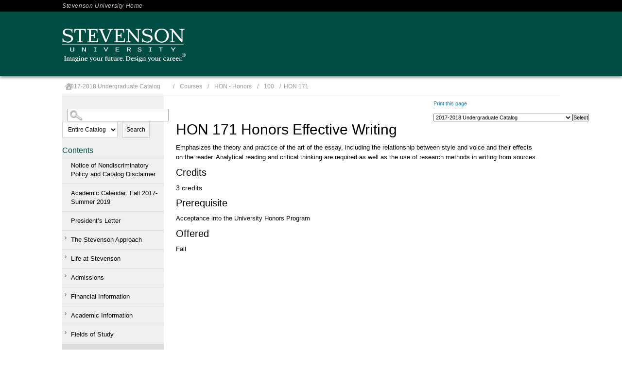

--- FILE ---
content_type: text/html
request_url: https://stevenson.smartcatalogiq.com/Institutions/Stevenson-University/includes/header.html
body_size: 653
content:
    <div id="header">
      <div id="toolbar">        	
        <div class="inner">
          <ul>
            <li><a href="http://www.stevenson.edu">Stevenson University Home</a></li>
          </ul>
        </div>
      </div>
      <div class="bg">
        <div class="inner">
          <div class="wrap">
            <div id="branding">
              <a href="http://www.stevenson.edu"><img alt="Stevenson University logo" src="/Institutions/Stevenson-University/images/stevenson-logo-light.png"></a>
            </div>                    
          </div>                           
        </div>
      </div>        
    </div>


--- FILE ---
content_type: text/html
request_url: https://stevenson.smartcatalogiq.com/Institutions/Stevenson-University/includes/footer.html
body_size: 482
content:
<div id="footer">
    <div id="copyright">
      <div class="inner">
        <div class="details">&copy; 2016 Stevenson University</div>
        <div class="separator">|</div>
        <div class="links"><a href="http://apps.stevenson.edu/consumerInfo" target="_blank">Consumer Information</a></div>
        <div class="separator">|</div>
        <div class="links"><a href="http://www.stevenson.edu/sutv" target="_blank">SUTV</a></div>
      </div>
    </div>  
  </div>


--- FILE ---
content_type: text/css
request_url: https://stevenson.smartcatalogiq.com/Institutions/Stevenson-University/styles/StevensonCustom.css
body_size: 37282
content:
@charset "utf-8";
/* CSS Document */

* {
	margin:0;
	Padding:0;
	 }

html {
    font-size: 100%;
	 }

body{
    font-family: Arial, Helvetica, sans-serif;
	background-color: #fff;
	color: #000;
	height: 100%;
	width:100%;
    font-size: 14px;
	font-size: .875rem;
	line-height: 1.4;
    margin: 0;
	padding: 0px;
	z-index: 1;
	 }

blockquote {
	margin-left:40px;
	 }

form {
	display: block;
	width: 100%;
	float: left;
	z-index: 1;
	 }

a img {
	border:none;
	 }
	
img {
    max-width: 100%;
	height: auto;
	 }	

p {
    font-size: 14px;
	font-size: .875rem;
    font-weight: normal;
	 }

a {
	text-decoration:none;
	 }

a:link {

	 }

a:hover {
	text-decoration: none;
	color: #043b62;
	 }

strong {
    font-weight: bold;
	 }

ul.sc-ListBullet {

	 }

ul {

	 }

#smallmenu {
   display:none;
	 }

#pagewrapper1 {
	min-height:600px;
	z-index:-1;
	width: 100%;
	float:none;
	margin-left:auto;
	margin-right:auto;
	 }

#pagewrapper2 {
	z-index:0;
	margin-top: 0px;
	display:block;
    padding-top: 0px;
	width: 100%;
	margin-left:auto;
	margin-right:auto;
	 }

#banner {
    display: block;
	display: inline;
    width: 100%;
	margin: 0 auto;
	min-height: 60px;
	z-index: 1;
    max-width: 960px;
	 }

#footer {
    font-size: 14px;
	font-size: .875rem;
	line-height: 1.2;
	 }

.bannerWrap {
    max-width:200px;
	width: 100%;
	margin-left:auto;
	margin-right:auto;
	display: inline;
	 }

.bannerWrap p {
	text-align: right;
	width: 100%;
	margin-top: 50px;
    font-family: "Merriweather Sans", sans-serif;
		color: #004d43;
		font-size: 24px;
	 }

#banner-title {
	float:left;
	margin: 13px 10px 0 42px;
    max-width: 800px;
	width: 80%;
	 }

#middle{
	display: block;
	max-width: 1024px;
	width: 100%;
	margin: 0px auto;
	 }

#leftpanel{
	display: block;
	max-width:209px;	
	width: 20.41%;
	float: left;
    background-color: #efefef;
    font-weight: normal;
    color: #000;
	padding-top: 5px;
	 }
	
#rightpanel {
	display: block;
	float: right;
	margin-left: 0px;
	margin-right: 0px;
	padding-top: 5px;
	background-color: white;
	color: #000;
	max-width: 790px;
	padding-right: 0px;
	width: 77.13%;
	 }
		
#rightpanel #main {
	display:block;
	float: left;
	max-width: 750px;
	margin-top: 0px;
	margin-bottom: 0px;
	margin-left: 20px;
	margin-right: 10px;
	margin: 0;
	min-height: 600px;
	width: 100%;
	 }

#catalog-dropdown {
	float:right;
	max-width:220px;
	color:#333;
	margin: 5px 20px 0 0;
	 }

#footertext1{
	text-align: center;
	padding: 10px 0;
	 }

.credits {
	text-align:right;
	margin:0 0px 0 5px;
	 }
	
.sc-totalcredits { 
	text-align:right;
	font-weight:bold;
	margin:10px 5px 0 5px;
	border-top:1px solid #aaa;
	 }

.sidebox div.hdr {
	color: #004d43;
    font-size: 16px;
    line-height: 22px;
	    padding: 10px;
    border-bottom: 1px solid #ddd;
	 }

.sidebox div.sideboxbrdr ul{
	list-style: none outside none;
	margin: 0;
	padding: 0;
	 }

.sidebox div.sideboxbrdr ul li {
    display: block;
	 }

.expandable {
	float:left;
	 }

.sidebox div.sideboxbrdr ul li a{
    display: block;
    margin-left: 0px;
    margin-right: 0px;
    text-decoration: none;
    color: #000;
    font-size: 13px;
    line-height: 18px;
    padding: 10px;
    font-family: "Merriweather Sans", sans-serif;
    border-bottom: 1px solid #ddd;
	 }

.sidebox div.sideboxbrdr ul li a:hover{

	 }

.sidebox div.sideboxbrdr ul a:active {

	 }

.sidebox div.sideboxbrdr {

	 }

div.ui-dialog span.desc #sc-content {
    font-size: 11px;
	font-size: .6875rem;
	margin:0 20px 20px 20px;
	border:none;
	 }

div.ui-dialog span.desc p.boxlink a {
	padding-left: 10px;
    text-align: left;
	font-family: "Noto Sans", sans-serif;
    font-size: 13px;
    line-height: 20px;
	color: #167fb0;
	font-style: normal;
	 }
	
div.ui-dialog span.desc p.boxlink a:hover {	
	 color: #043b62;
    }

div.ui-dialog span.desc h3 {
	padding-left: 0px;
	text-align: left;
    font-size: 14px !important; 
	font-size: .875rem !important;
	 }

#breadcrumbs{
    color: #999;
    padding: 0 5px;
	font-size: 12px;
	line-height: 17px;
	 }

#breadcrumb {
	display: block;
	float: left;
	width: 100%;
	color:#000;
	margin-top:3px;
	border-bottom: 1px solid #e0dede;
	 }
#breadcrumb p {

	 }

#breadcrumb p a:link, #breadcrumb p a:visited {
	text-decoration: none;
	font-weight: normal;
	color: #999;
    padding: 0 5px;
    font-size: 12px;
    line-height: 17px;
	 }

#breadcrumb p a:hover {
	text-decoration: underline;
	font-weight: normal;
	 }
	 
.home-btn {
	background-image: url("/Institutions/Stevenson-University/images/breadcrumb_home.png"); 
	background-repeat: no-repeat;
	padding-right: 20px;
}

p#breadcrumbs a:first-child {
	padding-right: 20px;
}

div.credits {

	 }

#sc-rightpanel-top {
    float: right;
    margin-top: 5px;
    padding-top: 0;
    max-width: 430px;
	margin: 0 20px;
	 }

#leftcolumn_0_txtBxTerm{
	max-width:200px;
	 }
	
#sc-top-links {
	padding: 0px;
	width: auto;
	margin-right: 0px;
	margin-left:10px;
	float:right;
	 }

#sc-top-links p.print {
	text-align:left;
	margin-top:3px;
	 }

.sc-List-1 {
    padding-top: 7px;
	padding-bottom: 8px;
	 }

.sc-List-2 {
    padding-left: 20px;
	line-height: 1 !important;
	padding-bottom: 5px;
	 }
.sc-List-3 {
    padding-left: 40px;
	line-height: 1 !important;
	padding-bottom: 5px;
	 }

.sc-SubHeading {
    font-weight: bold;
	font-size: 16px;
	padding-top: 10px;
	padding-bottom: 5px;
	 }
.sc-SubHeading2 {
    font-weight: bold;
	font-size: 14px;
	padding-top: 10px;
	padding-bottom: 5px;
	 }

span.mc_link a:hover {
	font-weight:bold;
	text-decoration: underline;
	 }

span.mc_link a:active{
	text-decoration: none;
	 }

#sc-content ul {
	margin-top: 5px 10px;
	 }

#sc-parentlink, #sc-childlinks {
	float:left;
	width:100%
	 }

#sc-parentlink  ul, #sc-childlinks ul  {
	list-style: none;
	margin: 0px;
	margin-left: 0px;
	width: 100%;
	padding: 0px;
	 }

#sc-parentlink ul li p, #sc-childlinks ul li p {
	margin-top: 0px;
	margin-bottom:0px;
	padding: 0px;
	 }

#sc-childlinks {
	float:left;
	width: 100%;
	 }
#sc-childlinks ul li {
	margin-top:5px;
	 }

span.desc #main div.desc, span.desc #main div.credits  {
	height: auto;
	margin-right: 10px;
	font-family: "Noto Sans", sans-serif;
    font-size: 13px;
    line-height: 20px
	 }
	
span.desc div#main {
	margin-left: 10px;
    font-size: 14px;
	font-size: .875rem;
    font-weight: normal;
    line-height: 18px;
	 }

div.credits {
	font-size: 14px;
	font-size: .875rem;
	text-align: left;
	margin-left: 0px;
	 }

.sc-ListNumber {
    list-style: decimal;
	margin-left:10px;
	 }
	 
.sc-ListNumber2 {
    list-style: upper-roman;
	margin-left:10px;
	 }
	 
.sc-ListNumber3 {
    list-style: lower-roman;
	margin-left:10px;
	 }
	 
.sc-ListAlpha {
    list-style: upper-alpha;
	margin-left:10px;
	 }
	 
.sc-ListAlpha2 {
    list-style: lower-alpha;
	margin-left:10px;
	 }

div.sidebox {
	margin-top: 15px;
	margin-left: 0px;
	 }
	
#searchtoggle {
	background-image: url(/Institutions/Stevenson-University/images/ico-search2x.png);
	background-repeat: no-repeat;
	background-position: 1% 50%;
	background-size: 30px 30px;
	cursor: pointer;
	width:100%;
	height: 30px; 
	display: none;
	 }
	
#leftcolumn_0_Panel1 > div.sidebox > div.hdr {
display: inline;
	 }

#leftcolumn_0_Panel1 > div.sidebox > div.sideboxbrdr {
display: inline;
padding-left: 10px;
	 }

#leftcolumn_0_Panel1 > div.sidebox {
    /* display: none; */
	 }

.toggled-on {
	 display: block !important;
	 }
	 
.toggled-oni {
	 display: inline !important;
	 }
	
#rightpanel li{
	margin-left:20px;
	 }
	
#rightpanel ul li {
	list-style-type: disc;
	margin-left:20px;
    padding-bottom: 5px;
    padding-top: 5px;
	 }
	 
#rightpanel ul ul li {
	list-style-type: circle;
	margin-left:40px !important;
	line-height: 1.5em;
    padding-bottom: 5px;
    padding-top: 5px;
     }

#rightpanel ul ul ul li {
    list-style-type: square;
	margin-left:60px !important;
	line-height: 1.5em;
    padding-bottom: 5px;
    padding-top: 5px;
     }

#rightpanel ul li li {
	list-style-type: circle;
	margin-left:20px;
    padding-bottom: 5px;
    padding-top: 5px;
	 }

#rightpanel ul li li li {
	list-style-type: disc;
	margin-left:20px;
    padding-bottom: 5px;
    padding-top: 5px;
	 }

#rightpanel ul li li  li li  {
	list-style-type: circle;
	margin-left:20px;
    padding-bottom: 5px;
    padding-top: 5px;
	 }
	
#rightpanel ol li  {
	margin-left:20px;
    padding-bottom: 5px;
    padding-top: 5px;
	 }
	 
#rightpanel ol ol ol li  {
	margin-left:20px;
    padding-bottom: 5px;
    padding-top: 5px;
	list-style-type: decimal;
	 }

#rightpanel ol li li {
	list-style-type: lower-alpha;
	margin-left:20px;
    padding-bottom: 5px;
    padding-top: 5px;
	 }
	
#rightpanel p.sc-List-1 {
	margin-left: 20px;
    text-indent: -20px;
    padding-bottom: 5px;
    padding-top: 5px;
	 }
	 
#rightpanel p.sc-List-2 {
	margin-left: 40px;
    text-indent: -20px;
    padding-bottom: 5px;
    padding-top: 5px;
	 }
	 
#rightpanel p.sc-List-3 {
	margin-left:60px;
	text-indent:-20px;
    padding-bottom: 5px;
    padding-top: 5px;
	 }
	 
#rightpanel p.sc-Note {
	font-style:italic;
	 }
	 
#rightpanel li a:link,
#rightpanel li a:active,
#rightpanel li a:focus,
#rightpanel li a:visited {
	text-decoration: none;
	font-weight:normal;
	 }

#rightpanel li a:hover {
	font-weight: normal;
	 }

/*Adding styles for sc-courselink*/	
	
#rightpanel .sc-courselink a{

	 }
	
a.sc-courselink a{

	 }

#rightpanel .sc-courselink  a:link,
#rightpanel  .sc-courselink a:active,
#rightpanel .sc-courselink a:focus,
#rightpanel .sc-courselink a:visited {
	text-decoration: none;
	 }

#rightpanel td.sc-coursenumber a:hover {
	font-weight: normal;
	text-decoration: underline;
	 }

/*End new styles for sc-courselink*/	

#sc-top-links a:link, 
#sc-top-links a:active, 
#sc-top-links a:focus, 
#sc-top-links a:visited {
	text-decoration: none;
	font-size: 11px;
	 }

#sc-top-links a:hover {
	text-decoration: none;
	font-weight: normal;
	background:none;
	border:none;
	 }

#sc-parentlink a:hover, #sc-childlinks a:hover {
	text-decoration: underline;
	 }

h1 {
	font-size:28px;
	font-size: 1.75rem;
	line-height:1.2;
	font-weight: bold;
	 }

h2 {
	font-size:21px;
	font-weight:normal;
    font-size: 1.3125rem;
	line-height:1.3;
	 }

h3 {
	font-size:16.8px;
	font-weight:normal;
    font-size: 1.05rem;
	line-height:1.3;
	 }

h4 {
	font-size:15.4px;
	font-size: .9625rem;
	font-weight:normal;
	line-height:1.3;
	 }
h5 {
    font-size:14px; 
	font-size:.875rem; 
	line-height:1.3; 
	font-weight:normal
	 }

h1, h2, h3, h4, h5, h6 {
    margin-top: 14px;
	 }

div#main h1:first-child {
     margin-top: 0;
	 }

tr, th {
	vertical-align:top;
	 }

td {
    vertical-align: middle;
	 }

.addthis_default_style{
	padding:10px;
	 }

select, option, input {
	font-size: 11px;
	font-size: .6875rem;
	margin-top: 6px;
	 }
p.sc-BodyText, p.sc-BodyTextCentered, p.bodytext, p {
	margin-top: 14px;
    margin-bottom: 0px;
	font-family: "Noto Sans", sans-serif;
    font-size: 13px;
    line-height: 20px;
	 }

p.sc-BodyText img {
    padding: 0 5px 0 0;
	 }

p.sc-BodyTextNS, p.bodytextns, p.sc-BodyTextNSCentered, p.sc-BodyTextNSIndented, p.sc-BodyTextNSRight {
	margin: 0px;
	 }

p.sc-BodyTextCentered, p.sc-BodyTextNSCentered {
	text-align:center;
	 }

p.sc-BodyTextRight, p.sc-BodyTextNSRight {
	text-align:right;
	 }

#rightpanel ul.sc-child-item-links li {
	list-style-type: none;
	 }

p.sc-BodyTextIndented, p.sc-BodyTextNSIndented{
	margin-left:20px;
	 }

#rightpanel ul.sc-child-item-links li {
	list-style-type: none;
	 }

#rightpanel .sc-child-item-links li a:link,
#rightpanel .sc-child-item-links li a:active,
#rightpanel .sc-child-item-links li a:focus,
#rightpanel .sc-child-item-links li a:visited {
	text-decoration: none;
	text-align: left;
	 }

#rightpanel .sc-child-item-links li a:hover {
	font-weight: normal;
	 }

#rightpanel .sc-ListBullet li {
	 line-height: 1.4;
	 margin-top: 0px;
	 margin-left:10px;
	 }

#rightpanel .sc-ListNumber li {
	padding-top: 5px;
	padding-bottom: 5px;
	line-height: 1.4;
	margin-left:10px;
	 }

div.ui-dialog div.desc {
	width: 450px;
	height: auto;
	 }

p.boxlink {
	display: block;
	width: 100%;
	 }

#rightpanel #main p {

	 }
	 
#leftpanel div.sidebox:nth-child(3) .hdr{
	display: none !important;
}

/*++++++++++++++++++++++++++++++++++NavLocal+++++++++++++++++++++++++++++++++++*/

#navLocal li.hasChildren > button.expandable {
	background-image:url("/Institutions/Stevenson-University/images/section_nav_arrow_right.png");
	background-repeat:no-repeat;
	background-position: left center;
    float: left;
    margin: 10px 0px 0 5px;
	padding:9px 10px 0 0;
	cursor:pointer;
	height: 10px;
	width: 10px;
	border: none;
	background-color: transparent;
	 }

#navLocal  li.hasChildren > button.collapsible {
	background-image:url("/Institutions/Stevenson-University/images/section_nav_arrow_right.png");
	background-repeat:no-repeat;
	background-position: left center;
	    -ms-transform: rotate(90deg); /* IE 9 */
    -webkit-transform: rotate(90deg); /* Chrome, Safari, Opera */
    transform: rotate(90deg);
    float: left;
    margin: 15px 0px 0 5px;
    padding: 9px 10px 0 0;
	cursor:pointer;
	height: 10px;
	width: 10px;
	border: none;
	background-color: transparent;
	 }
	 
button.expandable span {
    position: absolute;
    left: -10000px;
    top: auto;
    width: 1px;
    height: 1px;
    overflow: hidden;
}

#navLocal {
	font-size:12px;
	font-size: .75rem;
	 }

#navLocal ul {
	padding:0;
	margin:0 0 0 0;
	 }

#navLocal li, #navLocal ul li ul li {
	line-height:1;
	margin:0;
	padding:0 0 0 0;
	clear: left;
	 }
#navLocal li a {
	display:block;
	margin-left:0px;
	margin-right:0px;
	text-decoration: none;
    color: #000;
    font-size: 13px;
    line-height: 18px;
    padding: 10px 10px 10px 18px;
	font-family: "Merriweather Sans", sans-serif;
	border-bottom: 1px solid #ddd;
	 }
	 
#navLocal li li a {
	color: #124e44;
    font-size: 12px;
    line-height: 16px;
}

#navLocal li a:hover {
	text-decoration:none;
	background-color: #ddd;
	 }
	 
#navLocal li:hover {
	text-decoration:none;
	background-color: #ddd;
	 }

#navLocal li {
	list-style-type: none;
	display:inline;
	 }

ul#navLocal {
	list-style-type: none;
	margin:0;
	padding:0;
	 }

#navLocal li.active {
	display:block;
	background-color: #eee;
	 }

#navLocal li.active a {
	font-weight: normal;
	display:block;
	background-color: #ddd;
	 }

#navLocal li.active a:hover {
	text-decoration:none;
	 }
#navLocal li.active li a {
	font-weight: normal;
	display:block;
	background-color: #eee;
	 }

#navLocal li.active li a:hover {
	text-decoration:none;
	background-color: #ddd;
	 }

#navLocal li.active li.active a {
	font-weight: normal;
	display:block;
	 }

#navLocal li.active li.active  a:hover {
	text-decoration:none;
	 }

#navLocal li.active li.active  li a {
	font-weight: normal;
	display:block;
	 }

#navLocal li.active li.active  li a:hover {
	text-decoration:none;
	 }

#navLocal li.active li.active li.active a {
	font-weight: normal;
	display:block;
	 }

#navLocal li.active li.active li.active  a:hover {
	text-decoration:none;
	 }

#navLocal li.active li.active li.active  li a {
	font-weight: normal;
	display:block;
	 }

#navLocal li.active li.active li.active  li a:hover {
	text-decoration:none;
	 }

#navLocal li.active li.active li.active li.active a {
	font-weight: normal;
	display:block;
	 }

#navLocal li.active li.active li.active li.active  a:hover {
	text-decoration:none;
	 }

#navLocal li.active li.active li.active li.active  li a {
	font-weight: normal;
	display:block;
	 }

#navLocal li.active li.active li.active li.active  li a:hover {
	text-decoration:none;
	 }

#navLocal li.active li.active li.active li.active li.active  a {
	font-weight: normal;
	display:block;
	 }

#navLocal li.active li.active li.active li.active li.active   a:hover {
	text-decoration:none;
	 }

#navLocal li.active li.active li.active li.active li.active   li a {
	font-weight: normal;
	display:block;
	 }

#navLocal li.active li.active li.active li.active li.active   li a:hover {
	text-decoration:none;
	 }

#navLocal li.active li.active li.active li.active li.active  li.active a {
	font-weight: normal;
	display:block;
	 }

#navLocal li.active li.active li.active li.active li.active li.active   a:hover {
	text-decoration:none;
	 }

#navLocal li.active li.active li.active li.active li.active li.active li.active a {
	font-weight: normal;
	display:block;
	 }

#navLocal li.active li.active li.active li.active li.active li.active   li a:hover {
	text-decoration:none;
	 }

#navLocal li ul {
	margin-left:15px;
	 }	
		
#navLocal.navLocal li.parent-nav-item a { 

	 }

p.sc-degree-req-credits {
	text-align:right;
	 }

p.sc-BodyTextNS {
	text-align:left;
	 }

/*Right Panel Styles*/
#rightpanel table {
	max-width: 650px;
	margin-top: 10px;
	width: 100%;
	text-align: left;
	height: 100%;
	line-height: 1.2;
	 }

#rightpanel td {
	clear: both;
    text-align: left;
	 }

#rightpanel td.sc-coursenumber  {
	text-align: left;
	width: 100px;
	padding-left: 5px;
	 }

#rightpanel p.credits  {
	text-align: right;
	font-weight: bold;
	font-size: 14px;
	font-size: .875rem;
	text-transform: uppercase;
	 }

#rightpanel td p.credits  {
	 text-align: right;
	 font-weight: normal;
	 text-transform: none;
	 font-family: "Noto Sans", sans-serif;
    font-size: 13px;
	 }

#rightpanel td a:link {

	 }
	 
td {
	padding-right: 5px !important;
}
	 
tr:nth-child(even) {background: #FFF}
tr:nth-child(odd) {background: #f1f1f1}

#rightpanel td.sc-totalcredits  {
	 padding-left: 5px;
	 text-align: right;
	 font-weight: bold;
	 width:100px;
	 }

#rightpanel td.sc-coursetitle  {
	 text-align: left;
	 width: 400px;
	 padding: 5px 10px;
	 }

#rightpanel td.sc-totalcreditslabel  {
	 text-align: left;
	 font-weight: bold;
	 width: 400px;
	 }

#rightpanel .sc-requirementsNote  {
	 text-align: left;
	 margin-top: 4px;
	 font-style: italic;
	 }

#rightpanel #sc-childlinks ul  li, #rightpanel #sc-parentlink ul  li {
	 list-style-type: none;
	 }

#sc-childlinks ul li p a, #sc-parentlink ul li p a  {
	 display: block;
	 line-height: 13px;
	 margin-top: 8px;
	 }

#sc-relatedlinks {
	 display:block;
	 float:left;
	 width: 100%;
	 margin-bottom: 20px;
	 }

.sc-relatedlinklabel {
     margin-top: 15px;
	 }
   
#main ul li p{
	 margin-top: 0px;
	 }

#rightpanel ul.sc-searchPagination {
	 display: inline;
	 list-style-type: none;
	 padding: 0px;
	 }

#rightpanel ul.sc-searchPagination li {
	 display: inline;
	 margin: 0px;
	 padding-right: 10px;
	 }

span.desc div#main {
     margin-top: 0;
	 margin-left: 10px;
	 margin-right: 10px;
     font-family: "Noto Sans", sans-serif;
    font-size: 13px;
    line-height: 20px
	 }

div.sideboxbrdr > div > label {
	 font-size: 2px;
	 }

select#leftcolumn_0_drpSearchType {
	 margin: 0 15px 0 10px;
	 }

p.sc-SubHeading {
 	 margin-top: 10px;
	 }

#rightpanel #main a:link, #rightpanel #main a:visited, #rightpanel #main a:active {
	 text-decoration: none;
	 display: inline;
	 }

#rightpanel #main a:hover {
	 text-decoration:none;
	 }

div.sidebox div.sideboxbrdr div label {
     font-size: 1px;
     line-height: 1px;
	 }

div.sideboxbrdr>div {
	 height: 5px;
	 }

#smallmenu {
    display: none;
	cursor: pointer;
	padding-top: 7px;
    padding-bottom: 7px;
	color: #39c;
	font-size:15px;
	font-weight: bold;
	background-color: #ccc;
	background-image: url(/Institutions/Stevenson-University/images/menuicon.png);
	background-repeat: no-repeat;
	background-position: 94% 50%;
    background-size: 15px 15px;
	text-align: center;
	width:100%;
	margin: 0 auto;
	 }

.ui-dialog .ui-dialog-title {

	 }

.ui-dialog .ui-dialog-titlebar-close {
top: 0% !important;
margin: 5px 0 0 0 !important;
	 }
	 
#branding img {
	display: inline-block !important;
}

.wrap {
	max-width: 1024px;
	margin: 0 auto;
}

#main_nav_trigger {
	display: none !important;
}

#main_nav {
	max-width: 1024px;
	margin: 0 auto;
}

#main_nav.mm > ul > li {
    float: left;
}

#main_nav.mm > ul > li.one {
    width: 20%;
	border-right: 1px solid #37625e;
}

#main_nav.mm > ul > li.two {
    width: 17%;
	border-right: 1px solid #37625e;
}

#main_nav.mm > ul > li.three {
    width: 23%;
	border-right: 1px solid #37625e;
}

#main_nav.mm > ul > li.four {
    width: 19%;
	border-right: 1px solid #37625e;
}

#main_nav.mm > ul > li.five {
    width: 20%;
}

#audience_nav {
	float: right;
}

#audience_nav li {
    float: left;
    border-right: 1px solid #e4e5e5;
}

#audience_nav a {
	color: #000000;
    display: block;
    font-family: "Merriweather Sans",sans-serif;
	padding: 3px 10px;
    text-transform: uppercase;
}

#main_nav.mm > ul > li> .content   {
	position: absolute;
    width: 1024px;
    max-height: 0px;
    transition: max-height 0.4s ease;
	overflow: hidden;
    display: block;
	left: 0;
    border-bottom-left-radius: 8px;
    border-bottom-right-radius: 8px;
    font-family: "Merriweather Sans", sans-serif;
	background-color: #e6e5e5;
    float: left;
}

#main_nav.mm > ul > li > .content {
	position: absolute;
    width: 1017px;
    max-height: 0px;
    transition: max-height 0.4s ease;
	overflow: hidden;
    display: block;
	left: 0;
    border-bottom-left-radius: 8px;
    border-bottom-right-radius: 8px;
    font-family: "Merriweather Sans", sans-serif;
	background-color: #e6e5e5;
    float: left;
}

#main_nav.mm .content .one {
	width: 25%;
	float: left;
    background: linear-gradient(to right, #e6e5e5 65%,#dcdbdb 100%);
}

#main_nav.mm .content .two {
	width: 25%;
	float: left;
    background: linear-gradient(to right, #e6e5e5 65%,#dcdbdb 100%);
}

#main_nav.mm .content .three {
	width: 25%;
	float: left;
	    background: linear-gradient(to right, #e6e5e5 65%,#dcdbdb 100%);
}

#main_nav.mm .content .four {
	width: 25%;
	float: left;
    background: linear-gradient(to right, #e6e5e5 65%,#dcdbdb 100%);
}

#main_nav.mm .content .image img {
	border: 3px solid #fff;
	margin: 0 auto;
	display: block;
}

#main_nav.mm > ul > li.one > a {
    border-top-left-radius: 5px;
}

#main_nav.mm > ul > li.five > a {
    border-top-right-radius: 5px;
}

.callout {
	padding: 15px;
}

#footer .cols_container .col1, #footer .cols_container .col2, #footer .cols_container .col3, #footer .cols_container .col4 {
	float: left;
    max-width: 25%;
}

.ui-widget-content a {
	color: #167fb0 !important; 
}

.ui-widget-content a:hover {
	 color: #043b62;
}

#audience_nav a:hover {
	background-color: #cdced0;
}

#footer {
	margin-top: 50px;
	/* height: 285px; */
}

.section_title {
	width: auto;
}

.cols_container {
	height: 200px;
	/* width: 1024px; */
	display: inline;
}

.col1 .content {
	padding-right: 12px;
}

.col2 .content {
	padding-left: 12px;
	padding-right: 12px;
	border-left: 1px solid #2c2d2d;
}

.col3 .content {
	padding-left: 12px;
	padding-right: 12px;
	border-left: 1px solid #2c2d2d;
}

.col4 .content {
	padding-left: 12px;
	padding-right: 8px;
	border-left: 1px solid #2c2d2d;
}

.col4 a, .col3 a, .col2 a, .col1 a {
	background-image: url(/Institutions/Stevenson-University/images/arrow_white.png) !important;
    background-repeat: no-repeat;
    background-position: left 9px;
}

#copyright .inner {
	width: 1024px;
	margin: auto;
}

#footer #quick_links {
	display: block;
    float: left;
    background-color: #004d43;
    box-shadow: 0 0 30px 0 #00433d inset;
    padding: 15px;
    width: 185px;
    border-top-left-radius: 5px;
    border-top-right-radius: 5px;
}

#quick_links ul.link_list li {
    border-bottom: 1px solid #1e5d56 !important;
}

p#footerSC {
	margin: 0px;
	text-align: center;
}

.content a {
display: block;
    color: #000;
    padding: 5px 25px;
    border-bottom: 1px solid #ccc;
}

.desc a {
	border-bottom: none;
	margin-top: 10px;
    font-style: italic;
    letter-spacing: 0.025em;
	color: #167fb0;
}

.image a {
	border-bottom: none;
	color: #167fb0;
}


#main_nav.mm > ul > li.expanded > .content {max-height:9999px;overflow:visible;}

#main_nav.mm > ul > li > .content.two_cols > div.one {
	width: 50%;
	overflow: hidden;
}

#main_nav.mm > ul > li > .content.two_cols > div.two {
	width: 50%;
	overflow: hidden;
}

#main_nav.mm > ul > li > .content.two_cols > div.one .callout {
	float: left;
    width: 230px;
}

#main_nav.mm > ul > li > .content.two_cols > div.two .callout {
	float: left;
    width: 230px;
}

#main_nav.mm > ul > li > .content.two_cols > div.one ul {
	    float: left;
    width: 252px;
}

#main_nav.mm > ul > li > .content.two_cols > div.two ul {
	    float: left;
    width: 252px;
}

.col4 .content a,.col3 .content a,.col2 .content a, .col1 .content a {
	border-bottom: none;
}

#responsiveHeader {
	display: none;
}

#responsiveSubHeader {
	display: none;
}

#main_nav.mm {
	position: relative;
}

.sc-RequiredCoursesHeading2 {
	font-size: 15px;
}

#main_nav.mm > ul > li > .content ul li a.section_title {
	color: #004d43;
    font-size: 14px;
    letter-spacing: 0.05em;
    font-weight: bold;
    text-transform: uppercase;
}

#header #find {
     margin-top: 0px !important;
}

#rightpanel #main #accordion p.credits {
	display: block;
}

#rightpanel #main #accordion p {
	display: none;
}

#rightpanel #main #accordion p.showContent {
	display: block;
}

#rightpanel #main #accordion h3 {
	display: none;
}

#rightpanel #main #accordion h4 {
	display: none;
}

#rightpanel #main #accordion table {
	display: none;
}

#rightpanel #main #accordion .sc-requirementsNote {
	display: none;
}

#rightpanel #main #accordion  iframe {
	display: none;
}

/* #rightpanel #main #accordion a {
	display: none;
} */

#rightpanel #main #accordion .sc-requirementsNote p {
	display: block !important;
}

#rightpanel #main #accordion a.sc-courselink {
	font-size: 14px;
}

#rightpanel #main #accordion ul {
	display: none;
}

#rightpanel #main #accordion h2 {
	border-top: 1px solid #ddd;
	padding: 10px 0 0 0px;
}

.ui-state-default {
	background: #FFF !important;
	border-top: 2px solid #E5E9EF !important;
	border-left: none !important;
	border-right: none !important;
	border-bottom: none !important;
}

.ui-accordion .ui-accordion-header {
	padding-left: 30px;
	padding-top: 10px;
    font-family: nimbus-sans-n7, nimbus-sans, Helvetica, arial, sans-serif;
    font-size: 18px;
    color: rgb(0, 55, 104);
}

.ui-icon-triangle-1-e {
    background-position: -20px -126px !important;
}

.ui-icon-triangle-1-s {
    background-position: -51px -126px !important;
}

.ui-widget {
	font-family: aktiv-grotesk-std-n4, aktiv-grotesk-std, Helvetica, arial, sans-serif !important;
    font-size: 15px !important;
}

.ui-accordion .ui-accordion-content-active {
	height: auto !important;
}

.ui-accordion .ui-accordion-content {
	padding: 10px !important;
}

.ui-widget-content{
	border-left: 1px dotted #E5E9EF !important;
	border-right: 1px dotted #E5E9EF !important;
	border-bottom: 1px dotted #E5E9EF !important;
	border-top: none !important;
}

 .ui-state-active {
	 padding-bottom: 5px !important;
	border-left: 1px dotted #E5E9EF !important;
	border-right: 1px dotted #E5E9EF !important;
	border-top: 1px dotted #E5E9EF !important;
	border-bottom: none !important;
	font-weight: bold !important;
 }
 
#rightpanel #main #accordion h2:before {
    content: url("/Institutions/Stevenson-University/images/action.gif");
    color: #bbb;
    font-weight: normal;
    font-size: 19px;
}

 #rightpanel #main #accordion .sc-ListNumber, #rightpanel #main #accordion ol {
	 display: none;
 }
 
ul.sc-programsDegrees {
	width: 250px;
	float: left;
}

ul.sc-programseeMinors {
	width: 250px;
	float: right;
	margin-right: 150px;
}

h2.sc-MinorsHeader {
    margin-top: -38px;
    text-align: right;
    width: 420px;
}

div#main .sc-WritingIntensive {
	display: none;
}

#header .bg {
    background-color: #004D43;
    padding-bottom: 15px;
    box-shadow: 0 3px 5px 0px #999;
}



/*   Responsive Designs   */

@media screen and (max-width: 1175px) {
	
	#footer {
		padding: 30px 0px 30px 56px !important;
	}
}

@media screen and (max-width: 1175px) {
	
	#footer {
		padding: 30px 0px 30px 26px !important;
	}
}

@media screen and (max-width: 1093px) {
	#footer #quick_links {
		display: none;
	}
}

@media screen and (max-width: 980px) {
	
ul.sc-programseeMinors {
	float: left;
	width: auto;
	margin-right: 0px;
}

ul.sc-programsDegrees {
	width: 100%;
}

h2.sc-MinorsHeader {
	margin-top: 0px;
	text-align: left;
	width: 100%;
}

/* setup menu toggle */
#main_nav {
	display: none;
}

#responsiveHeader {
	display: block;
}

#toolbar ul {
	width: 100% !important;
}

#copyright .inner {
	width: 100% !important;
}

#footer {
	padding-left: 0px !important;
	padding-top: 0px !important;
}

#footer .inner {
	padding: 10px 0 0 20px;
}

#responsiveHeader > ul > li > a {
    display: block;
    color: #fff;
    font-family: "Merriweather Sans", sans-serif;
    font-size: 14px;
    line-height: normal;
    letter-spacing: 0.02em;
    padding: 10px 25px;
    background-color: #124e44;
    border-bottom: 1px solid #37625e;
	list-style-image: none;
}

#responsiveSubHeader {
	background: #c3c4c6;
    box-shadow: 0 0 30px 0 #838485 inset;
    padding: 15px 20px;
	display: block;
}

#responsiveSubHeader > ul > li > a {
    background-image: url(/Institutions/Stevenson-University/images/arrow_white.png);
    background-repeat: no-repeat;
    background-position: left;
    padding: 8px 5px 10px 15px;
    color: #000;
    line-height: 16px;
    letter-spacing: 0.025em;
    display: block;
	font-family: "Noto Sans", sans-serif;
    font-size: 13px;
}

#responsiveSubHeader > ul > li {
	list-style-image: none;
	list-style-type: none;
	border-bottom: 1px solid #a2a4a5;
}

#responsiveHeader > ul > li > a:hover {
	text-decoration: none;
	background-color: #303030;
}

#responsiveSubHeader > ul > li > a:hover {
	text-decoration: none;
}

#responsiveHeader > ul > li {
	list-style-image: none;
}

#main_nav_trigger {
    cursor: pointer;
    background-color: #004d43;
    background-image: url(/Institutions/Stevenson-University/images/menu_lines.png);
    background-repeat: no-repeat;
    background-position: center 25px;
    padding: 5px 10px 27px;
    border-radius: 5px;
    display: inline-block !important;
    color: #fff;
    font-family: "Merriweather Sans", sans-serif;
    font-size: 12px;
    line-height: normal;
    letter-spacing: 0.02em;
    text-transform: uppercase;
}

#audience_nav, #career_callout {
	display: none;
}

#branding img {
	display: block !important;
	margin: 0 auto !important;
}

.bg {
	height: auto;
}

#sc-rightpanel-top {
	 background-color: #fff;
	 }
	
#middle {
	 width: 100%;
	 margin: 0 auto;
	 clear:both; 
	 float: none;
	 }
	
.toc {
	 display: none;
	 }
	
.toggled-on {
	 display: block;
	 margin: 3px 20px;
	 }
	
div#leftpanel>div.sidebox>div.hdr {
	 cursor: pointer;
	 background-color: #ccc;
	 background-image: url("/Institutions/Stevenson-University/images/menuicon.png");
	 background-repeat: no-repeat;
	 background-position: 94% 50%;
     background-size: 15px 15px;
	 text-align: center;
	 padding: 6px 0;
	 border: 1px solid #777;
	 margin-top: 0px;
	 }
   
#sc-top-links {
     display: none;
   	 }

#leftpanel>.sidebox {
     display: block;
   	 }
      
div.sidebox {
     margin: 7px 20px;
	 width: 100%;
	 margin: 0 auto;
   	 }
	 
div.sidebox div.hdr {
     font-size: 14px;
   	 }
   
#leftcolumn_0_txtBxTerm {
	 width: 100px;
	 }
   
#leftcolumn_0_Panel1 {
	 /* display:none; */
	 width: 95%;
	 margin: 3px auto;
	 }
	 
#leftcolumn_0_Panel1 > div.sidebox > div.sideboxbrdr {
     display: inline;
     }
		 
#leftcolumn_0_Panel1 > div.sidebox > div.hdr {
     display: inline;
     }
		 
#leftcolumn_0_Panel1 > div.sidebox > div.sideboxbrdr>div {
     display: inline;
     }
		 
div.sidebox div.sideboxbrdr div label {
	 display:none;
     }
		 
#sc-parentlink, #sc-childlinks {
     float: none;
     width: 100%;
     }

#rightpanel {
	 clear:right;
	 float: none;
	 width:100%;
	 max-width:960px;
	 margin: 0;
	 padding: 0;
	 height: auto;
	 }
	 
#main {
	 margin:0;
	 width:95%;
	 height: auto;
	 padding:15px 20px;
	 }

#leftpanel {
	 max-width:100%;
	 width:100%;
	 margin:0;
	 padding:0;
	 clear:left;
	 }
	 
#rightpanel #main {
     width: 95%;
	 float:none;
	 margin: 0 auto;
	 height: auto;
	 padding-right:10px;
	 padding-left:10px;
	 }  
	
#searchBox div.sidebox  {
    display: block;
    float: left;
    margin: 0px auto;
    width: 100%;
     }
		 
#searchBox div.sidebox  div.hdr{
    display: block;
    float: left;
	width: 100px;
	margin-top:7px;
	font-size: .85em;
     }
		 
#searchBox  div.sidebox  div.sideboxbrdr {
	display: block;
    float: left;
	width: 300px;
     }
		 
#searchBox {
    height: auto;
    padding-bottom: 8px;
     }
	
#rightpanel table {
      width: 100% !important;
     }
	
#rightpanel td.sc-coursenumber {
     }
	
#footerWrap {
     width: 100%;
     }
	
#pageBanner {
     width: 100%;
     }

/* end menu toggle */
	
#smallmenu {
     display:block;
     }
		 
#topnav, .logins {
     display:none;
     }
	
ul#topnav {
     float: none;
     height: auto;
     }
	
ul#topnav a.prospective, ul#topnav a.current, ul#topnav a.online,  ul#topnav a.faculty, ul#topnav a.visitors, ul#topnav li {
	 width: 100% !important; 
	 margin: 0 auto;
	 float: none;
	 display: block;
     }
	
#footer {
     font-size: 12px;
     font-size: .75rem;
     }
}

@media screen and (max-width: 770px) {

.secondaryNavWrap {
     display:none;
     }

.toggled-on {
	 display: block !important;
	 }

.cols_container {
	height: auto;
}

#footer .cols_container .col1, #footer .cols_container .col2, #footer .cols_container .col3, #footer .cols_container .col4 {
	max-width: 100%;
	float: none;
}

#footer {
	height: auto;
}
	
}

@media screen and (max-width: 550px) {
	
.toggled-on {
}

#sc-rightpanel-top {
     float: right;
     max-width: 550px;
	 width: 95%;
     margin: 0 10px;
	 float:none;
     }
		 
div.sidebox div.hdr {
     font-size: 11px;
     }
		 
#leftcolumn_0_txtBxTerm {
     max-width: 80px;
     }
		 
#rightpanel #main {
     width: 97%;
     max-width: 550px;
     margin: 0 4px;
     padding-right: 3px;
     padding-left: 3px;
     }
		 
#rightpanel table {
     width: 97% !important;
	 padding-right: 3px;
     padding-left: 3px;
	 margin: 0;
     }
		 
p.credits {
     width: 95% !important;
	 padding-right: 6px;
     padding-left: 3px;
	 margin: 0;
     }
		 
#footer {

     }
		 
#footerSC {
	 clear:both;
	 display: block;
	 }
	
div.ui-dialog  {
	 max-width:90% !important;
     }
	 
div.ui-dialog div.desc {
     width: 90%;
     height: auto;
     }
	 
span.desc div#main {
     margin: 5px;
	 padding: 5px;
     }
}

@media screen and (max-width: 450px) {

.toggled-on {
	}

#smallmenu {
	 font-size: 12px;
	 }
	 
#footerSC a {
     font-size: .6em;
     }
	 
p.sc-BodyText, p.sc-BodyTextCentered, p.bodytext, p {
     font-size: 12px;
     font-size: .75rem;
     }
	
#breadcrumb p {
     font-size: 11px !important;
     font-size: .6825rem !important;
     }
	 
#breadcrumb p a:link, #breadcrumb p a:visited {
     font-size: 11px !important;
     font-size: .6825rem !important;
     }
}

@media screen and (max-width: 360px) {
    
div.sidebox div.hdr {
     font-size: 10px;
     }
	 
#leftcolumn_0_txtBxTerm {
     max-width: 55px;
	 margin-left:2px;
     }
	 
select#leftcolumn_0_drpSearchType {
     margin: 0 0 0 15px;
     }
}


--- FILE ---
content_type: text/css
request_url: https://stevenson.smartcatalogiq.com/Institutions/Stevenson-University/styles/FF6724FD25F25F96B915D5477053908A.css
body_size: 56816
content:

h1 {
	margin : 15px 0 10px;
	font-family : "Merriweather Sans", sans-serif;
	font-size : 30px;
	line-height : normal;
	font-weight : normal;
	color : #000;
}
h2 {
	margin : 10px 0;
	font-family : "Merriweather Sans", sans-serif;
	font-size : 22px;
	line-height : normal;
	font-weight : normal;
	color : #004d43;
}
h3 {
	margin : 10px 0;
	font-family : "Merriweather Sans", sans-serif;
	font-size : 20px;
	line-height : normal;
	font-weight : normal;
	color : #000;
}
h4 {
	margin : 10px 0;
	font-family : "Merriweather Sans", sans-serif;
	font-size : 18px;
	line-height : normal;
	font-weight : normal;
	color : #004d43;
}
h5 {
	margin : 10px 0;
	font-family : "Merriweather Sans", sans-serif;
	font-size : 15px;
	line-height : normal;
	font-weight : bold;
	color : #333;
}
h6 {
	margin : 10px 0;
	font-family : "Merriweather Sans", sans-serif;
	font-size : 14px;
	line-height : normal;
	font-weight : bold;
	color : #000;
}
a {
	color : #167fb0;
	text-decoration : none;
	transition : all 0.2s ease;
}
a:hover {
	color : #043b62;
}
img {
	border : 0;
}
.clear {
	font-size : 0;
	clear : both;
	height : 0;
}
#alert_wrapper {
	width : 100%;
}
body.js_enabled #alert_wrapper {
	position : fixed;
	top : 0;
	max-height : 0;
	transition : max-height 0.25s ease;
	overflow-y : hidden;
	z-index : 9999;
}
body.js_enabled #alert_wrapper.animate {
	max-height : 9999px;
}
#alert_container {
	color : #000;
	font-family : "Merriweather Sans", sans-serif;
	font-size : 12px;
	line-height : 14px;
	background : #f8b600;
	background : -moz-linear-gradient(top,  #d09900 0%, #f8b600 100%);
	background : -webkit-gradient(linear, left top, left bottom, color-stop(0%,#d09900), color-stop(100%,#f8b600));
	background : -webkit-linear-gradient(top,  #d09900 0%,#f8b600 100%);
	background : -o-linear-gradient(top,  #d09900 0%,#f8b600 100%);
	background : -ms-linear-gradient(top,  #d09900 0%,#f8b600 100%);
	background : linear-gradient(to bottom,  #d09900 0%,#f8b600 100%);
	filter:progid:DXImageTransform.Microsoft.gradient( startColorstr='#d09900', endColorstr='#f8b600',GradientType=0 );
}
#alert_container .inner {
	position : relative;
	padding : 10px 40px 10px 10px;
	max-width : 974px;
}
#alert_wrapper.critical #alert_container {
	color : #fff;
	background : #f8b600;
	background : #c80203;
	background : -moz-linear-gradient(top,  #9c0e00 0%, #c80203 100%);
	background : -webkit-gradient(linear, left top, left bottom, color-stop(0%,#9c0e00), color-stop(100%,#c80203));
	background : -webkit-linear-gradient(top,  #9c0e00 0%,#c80203 100%);
	background : -o-linear-gradient(top,  #9c0e00 0%,#c80203 100%);
	background : -ms-linear-gradient(top,  #9c0e00 0%,#c80203 100%);
	background : linear-gradient(to bottom,  #9c0e00 0%,#c80203 100%);
	filter:progid:DXImageTransform.Microsoft.gradient( startColorstr='#9c0e00', endColorstr='#c80203',GradientType=0 );
}
#alert_container a {
	color : #000;
	font-weight : bold;
	text-decoration : underline;
}
#alert_wrapper.critical #alert_container a {
	color : #fff;
}
#alert_wrapper .trigger {
	display : none;
}
body.js_enabled #alert_wrapper .trigger {
	position : absolute;
	top : 10px;
	right : 10px;
	cursor : pointer;
	display : block;
}
#alert_arrow {
	display : none;
}
body.js_enabled #alert_wrapper #alert_arrow {
	background-image : url(/sebin/h/w/arrow_alert_yellow.png);
	background-repeat : no-repeat;
	background-position : 25px;
	height : 15px;
	display : block;
}
body.js_enabled #alert_wrapper.critical #alert_arrow {
	background-image : url(/sebin/n/z/arrow_alert_red.png);
	background-repeat : no-repeat;
	background-position : 25px;
}
#toolbar ul {
	margin : 0 auto;
	padding : 0;
	list-style : none;
	position : relative;
	z-index : 9998;
	width: 1024px;
}
#toolbar li {
	float : left;
	margin-right : 5px;
}
#toolbar a {
	color : #c5bebe;
	font-size: 12px;
	font-family: "Merriweather Sans", sans-serif;
}
#toolbar a:hover {
	color : #fff;
	text-decoration : underline;
}
#branding img {
	display : block;
	margin : auto;
	max-width : 100%;
	height : auto;
	margin-bottom: 14px;
}
#site {
	transition : padding 0.5s ease;
}
#site > #audience_nav {
	background : #c3c4c6;
	box-shadow : 0 0 30px 0 #838485 inset;
	padding : 15px 20px;
}
#audience_nav ul {
	margin : 0;
	padding : 0;
	list-style : none;
}
#site > #audience_nav ul li {
	border-bottom : 1px solid #a2a4a5;
}
#site > #audience_nav ul li:last-child {
	border-bottom : 0;
}
#site > #audience_nav ul li a {
	background-image : url(/sebin/n/p/arrow_white.png);
	background-repeat : no-repeat;
	background-position : left;
	padding : 8px 5px 10px 15px;
	color : #000;
	line-height : 16px;
	letter-spacing : 0.025em;
	display : block;
}
#header #find {
	overflow : hidden;
	margin-top : 15px;
}
#main_nav_trigger {
	cursor : pointer;
	background-color : #004d43;
	background-image : url(/Institutions/Stevenson-University/images/menu_lines.png);
	background-repeat : no-repeat;
	background-position : center 25px;
	padding : 5px 10px 27px;
	border-radius : 5px;
	display : inline-block;
	color : #fff;
	font-family : "Merriweather Sans", sans-serif;
	font-size : 12px;
	line-height : normal;
	letter-spacing : 0.02em;
	text-transform : uppercase;
}
#search {
	box-shadow : 0 0 8px #e4e4e4 inset;
	background-color : #fff;
	border-radius : 5px;
	margin-top : 15px;
}
#search form#gsc {
	overflow : hidden;
}
input:focus,  select:focus,  textarea:focus,  button:focus {
	outline : none;
}
#choose_program {
	background-color : #b3d233;
}
#choose_program a.trigger:hover {
	box-shadow : none;
}
#choose_program.open a.trigger {
	box-shadow : none;
	background-image : url(/sebin/n/f/icon_up.png);
	background-repeat : no-repeat;
	background-position : 10px center;
}
#choose_program .details.animate {
	max-height : 9999px;
	padding-bottom : 15px;
}
#choose_program .details a {
	color : #003333;
	text-decoration : underline;
}
#choose_program .details a:hover {
	color : #000;
}
#calls_to_action ul {
	margin : 0;
	padding : 0;
	list-style : none;
}
#site.home #content,  #site.gps.landing #content,  #site.alum.landing #content {
	background-color : #f1f1f1;
	background-image : url(/sebin/f/l/pattern_stripey.png);
}
.box .box_title_wrapper a.more {
	float : right;
	font-size : 11px;
	line-height : normal;
	text-decoration : underline;
	padding : 15px 20px 0 0;
}
.box .box_title h3 {
	background-color : #043b62;
	color : #fff;
	font-family : "Merriweather Sans", sans-serif;
	font-size : 12px;
	line-height : normal;
	letter-spacing : 0.025em;
	font-weight : 300;
	text-transform : uppercase;
	padding : 8px 10px;
	margin : 0 0 6px;
}
.box .details {
	padding : 10px 15px 0;
}
.eventcalwrapper .SECalendarViewletDetails ul {
	margin : 0;
	padding : 0;
	list-style : none;
}
.eventcalwrapper .SECalendarViewletDetails .eventcaldate {
	color : #6d5c58;
	font-family : "Merriweather Sans", sans-serif;
	font-size : 16px;
	line-height : normal;
	font-weight : bold;
	text-transform : uppercase;
	margin-top : 5px;
	display : block;
}
.eventcalwrapper .SECalendarViewletDetails .eventcallocation {
	color : #333;
	font-size : 12px;
	line-height : normal;
	font-style : italic;
	margin-top : 5px;
	display : block;
}
.eventcalwrapper .SECalendarViewletDetails .eventcalevent {
	font-size : 14px;
	line-height : normal;
	display : block;
}
#site.home .eventcalwrapper .SECalendarViewletItem {
	float : left;
	max-width : 50%;
}
#site.home .eventcalwrapper .SECalendarViewletItem.event1 .SECalendarViewletDetails {
	padding-right : 20px;
}
#site.home .eventcalwrapper .SECalendarViewletItem.event2 .SECalendarViewletDetails {
	border-left : 1px solid #ebebeb;
	padding-left : 20px;
}
#site.home .eventcalwrapper {
	overflow : hidden;
}
#site.home .row.two {
	padding-bottom : 15px;
}
#site.home .row.two .box {
	padding-bottom : 0;
	max-width : 325px;
	margin : 15px auto 0;
}
#site.home .mini_slider * {
	transition : none;
}
#site.home .mini_slider ul {
	overflow : hidden;
	margin : 0;
}
#site.home .mini_slider {
	position : relative;
}
#site.home .mini_slider h3 {
	margin : 0 0 10px;
	font-size : 16px;
	color : #167fb0;
}
#site.home .mini_slider .caption {
	padding : 15px 45px;
	color : #666;
}
#site.home .mini_slider #controls {
	position : absolute;
	overflow : hidden;
	width : 100%;
	bottom : 0;
	transition : all 0.3s ease;
}
#site.home .mini_slider #controls a {
	text-indent : -9999px;
	width : 25px;
	height : 25px;
	background-color : #b6b6b8;
	display : block;
	transition : all 0.5s ease;
}
#site.home .mini_slider #controls a:hover {
	background-color : #1f95d3;
}
#site.home .mini_slider #controls a.prevBtn {
	background-image : url(/sebin/l/c/mini_slider_arrow_prev.png);
	background-repeat : no-repeat;
	background-position : center;
	float : left;
}
#site.home .mini_slider #controls a.nextBtn {
	background-image : url(/sebin/h/c/mini_slider_arrow_next.png);
	background-repeat : no-repeat;
	background-position : center;
	float : right;
}
#career {
	background-color : #004d43;
	padding : 15px;
	color : #fff;
	font-family : "Merriweather Sans", sans-serif;
}
#career .section_title {
	overflow : hidden;
	max-width : 300px;
}
#career .section_title .section {
	color : #b4d333;
	font-family : "annifontitalic", sans-serif;
	font-size : 36px;
	line-height : 36px;
	letter-spacing : -0.04em;
}
#career .section_title #plus_career {
	float : right;
}
#career .section_title .plus {
	font-size : 50px;
	line-height : 50px;
	font-weight : 300;
}
#career .section_title .career {
	color : #b4d333;
	font-size : 40px;
	line-height : 40px;
	letter-spacing : 0.01em;
	text-transform : uppercase;
}
#career .details {
	margin-top : 15px;
}
#career .details .title {
	color : #b4d333;
	font-size : 16px;
	line-height : normal;
}
#career .details .desc {
	margin-top : 5px;
}
#career .details .desc a {
	color : #fff;
	text-decoration : underline;
}
#career .right {
	display : none;
}
#info #photo_stream {
	max-width : 203px;
	margin : auto;
}
#info .sevlVideo {
	margin-top : -8px;
}
.title_bar_pink h3 {
	background-color : #cc1165;
	color : #fff;
	font-family : "Merriweather Sans", sans-serif;
	font-size : 18px;
	line-height : normal;
	letter-spacing : 0.025em;
	font-weight : 300;
	padding : 10px 20px;
	margin : 0 0 8px;
}
.title_bar_blue_dark h3 {
	background-color : #043b62;
	color : #fff;
	font-family : "Merriweather Sans", sans-serif;
	font-size : 18px;
	line-height : normal;
	letter-spacing : 0.025em;
	font-weight : 300;
	padding : 10px 20px;
	margin : 0 0 8px;
}
.title_bar_blue_light h3 {
	background-color : #0096db;
	color : #fff;
	font-family : "Merriweather Sans", sans-serif;
	font-size : 18px;
	line-height : normal;
	letter-spacing : 0.025em;
	font-weight : 300;
	padding : 10px 20px;
	margin : 0 0 8px;
}
.title_bar_red h3 {
	background-color : #d93e01;
	color : #fff;
	font-family : "Merriweather Sans", sans-serif;
	font-size : 18px;
	line-height : normal;
	letter-spacing : 0.025em;
	font-weight : 300;
	padding : 10px 20px;
	margin : 0 0 8px;
}
#site.home #info .col2 {
	margin-top : 10px;
}
#site.home #info .col3 {
	margin-top : 10px;
}
#site.home #info .visit_box {
	max-width : 183px;
	margin : 0 auto;
}
#site.home #info .visit_box img {
	max-width : 100%;
	height : auto;
}
#site.home #info .visit_box .content {
	margin-top : -8px;
}
#site.home #info .col4 {
	display : none;
}
/* #footer {
	background-color : #161616;
	background-image : url(/sebin/f/l/pattern_stripey.png);
	font-family : "Merriweather Sans", sans-serif;
	padding : 30px 0px 30px 106px;
} */
#footer a:hover {
	text-decoration : underline;
}
#footer .section_title {
	font-size : 24px;
	line-height : normal;
	font-weight : 300;
	color : #fff;
	margin-bottom : 5px;
}
#footer .cols_container .title {
	text-transform : uppercase;
	color : #8c919b;
	letter-spacing : 0.025em;
}
#footer .desc {
	font-size : 12px;
	line-height : 20px;
	color : #8c919b;
	margin-top : 5px;
}
#footer ul.link_list {
	margin-top : 5px;
}
#footer ul.link_list a {
	background-image : url(/Institutions/Stevenson-University/images/arrow_white.png);
	background-repeat : no-repeat;
	background-position : left 9px;
	color : #fff;
	font-size: 12px;
    font-weight: 300;
    letter-spacing: 0.025em;
	line-height : normal;
	font-family: "Merriweather Sans", sans-serif;
}

#footer #quick_links a {
	font-size: 13px;
}

#footer ul.link_list li {
	border-bottom : 0;
}
#footer a.link {
	background-image : url(/sebin/n/p/arrow_white.png);
	background-repeat : no-repeat;
	background-position : left 4px;
	color : #fff;
	font-size : 12px;
	line-height : normal;
	margin-top : 5px;
}
#footer .cols_container > div {
	padding : 10px 0;
}
#footer .cols_container .col4 {
	border-bottom : 0;
	padding-bottom : 0;
}
#footer #quick_links {

}
#copyright {
	font-family : "Merriweather Sans", sans-serif;
	font-size : 10px;
	line-height : normal;
	letter-spacing : 0.05em;
	color : #333;
	background-color : #a9adb4;
	padding : 10px 15px;
	font-style : italic;
}
#copyright a {
	color : #333;
	text-decoration : underline;
}
#copyright .inner {
	overflow : hidden;
}
#copyright .inner > div {
	float : left;
	margin-right : 10px;
}
#copyright .links {
	margin-right : 0;
}
#site.gps.landing #content .cols_container {
	overflow : auto;
}
#site.gps.landing #content .cols_container > .col1 .box {
	max-width : 325px;
	margin : auto;
	margin-top : 20px;
}
#site.gps.landing #content .cols_container > .col2 {
	margin : 20px 0;
}
#site.gps #info {
	font-family : "Merriweather Sans",sans-serif;
	color : #575656;
	font-size : 12px;
	line-height : 16px;
	padding : 20px;
}
.twitter_feed {
	background-color : #fff;
	padding : 0 15px 10px;
	border-bottom-left-radius : 8px;
	border-bottom-right-radius : 8px;
}
.twitter_feed .title {
	background-image : url("/sebin/n/n/arrow_yellow.png");
	background-position : 20px bottom;
	background-repeat : no-repeat;
	overflow : auto;
	position : relative;
	z-index : 9990;
}
.twitter_feed .title a {
	background-color : #ec9b1c;
	border-bottom-left-radius : 8px;
	border-bottom-right-radius : 8px;
	color : #fff;
	font-family : "Merriweather Sans", sans-serif;
	font-size : 18px;
	line-height : normal;
	padding : 10px 10px 10px 50px;
	background-image : url(/sebin/r/r/twitter_bird.png);
	background-repeat : no-repeat;
	background-position : 10px center;
	display : block;
	margin-bottom : 8px;
}
.social .icons {
	margin-top : 20px;
}
.social .icons .title {
	font-family : "Merriweather Sans", sans-serif;
	font-size : 12px;
	line-height : normal;
	letter-spacing : 0.05em;
	color : #fff;
	text-transform : uppercase;
}
#site.gps .social .icons .title {
	color : #004d43;
}
.social .icons ul {
	margin : 5px 0 0;
	padding : 0;
	list-style : none;
	overflow : hidden;
}
#section_bar {
	background-color : #e0dede;
	padding : 15px 20px;
	font-family : "Merriweather Sans", sans-serif;
	font-size : 22px;
	line-height : normal;
	letter-spacing : 0.025em;
	text-transform : uppercase;
	margin-top : 20px;
}
#main_nav ul {
	list-style : none;
	margin : 0;
	padding : 0;
}
#main_nav.dd ul ul {
	display : none;
}
#main_nav.dd > ul > li > a {
	display : block;
	color : #fff;
	font-family : "Merriweather Sans", sans-serif;
	font-size : 14px;
	line-height : normal;
	letter-spacing : 0.02em;
	padding : 10px 25px;
}
#main_nav.dd li.last > a {
	border : 0;
}
#site.gps #main_nav.dd > ul > li > a {
	background-color : #167fb0;
	border-bottom : 1px solid #509fc4;
}
#site.gps #main_nav.dd > ul > li > a:hover {
	background-color : #0e3959;
}
#site.alum #main_nav.dd > ul > li > a {
	background-color : #000;
	border-bottom : 1px solid #3f4146;
}
#site.alum #main_nav.dd > ul > li > a:hover {
	background-color : #124e44;
	color : #fff;
}
#site.hr #main_nav.dd > ul > li > a {
	background-color : #000;
	border-bottom : 1px solid #3f4146;
}
#site.hr #main_nav.dd > ul > li > a:hover {
	background-color : #124e44;
	color : #fff;
}
.breadcrumbs img {
	display : inline !important;
}
.breadcrumbs a {
	color : #999;
	padding : 0 5px;
}
.breadcrumbs a:hover {
	text-decoration : underline;
}
#site.gps.program #content .cols_container .col2 {
	margin-top : 20px;
}
#stay_in_touch .section_title {
	color : #000;
	font-family : "Merriweather Sans", sans-serif;
	font-size : 22px;
	line-height : normal;
	background-color : #fff;
	padding : 11px 20px;
}
#stay_in_touch .social {
	background-color : #b4d333;
	padding : 10px 20px;
}
#stay_in_touch .social .title {
	color : #124e44;
	font-family : "Merriweather Sans", sans-serif;
	font-size : 16px;
	line-height : normal;
	text-transform : none;
}
#stay_in_touch .social .icons {
	margin-top : 0;
}
#stay_in_touch .social .icons ul a {
	border : 2px solid #0C4D44;
}
#site.alum.landing .eventcalwrapper .SECalendarViewletItem .SECalendarViewletDetails {
	padding : 10px 0;
	border-bottom : 1px solid #ebebeb;
}
#site.alum.landing #photo_stream ul.photos {
	margin : 0;
	padding : 0;
	list-style : none;
	overflow : hidden;
}
#site.alum.landing #stay_in_touch .cols_container .col2 ul,  #site.alum.landing #stay_in_touch .cols_container .col3 ul {
	list-style : none;
	margin : 0;
	padding : 0;
}
#site.alum.landing #content .row {
	margin-top : 15px;
}
#site.alum.landing #content .row.three {
	background-color : #fff;
}
#site.alum.landing #content .row.two .box {
	max-width : 245px;
	margin : 10px auto 0;
	color : #666;
	position : relative;
}
#site.alum.landing #content .row.two .box h4 {
	font-size : 16px;
	margin-bottom : 0;
}
#site.alum.landing #content .row.two .box .details p {
	margin-top : 5px;
}
#site.alum.landing #content .row.two .box .details a {
	text-decoration : underline;
}
#site.alum.landing #content .row.two .box a.more {
	background-color : #b4d333;
	display : block;
	color : #004d43;
	text-align : center;
	text-transform : uppercase;
	font-family : "Merriweather Sans", sans-serif;
	font-size : 12px;
	line-height : normal;
	text-decoration : none;
	border-radius : 5px;
	padding : 7px 15px;
	margin-top : 20px;
}
#site.alum.landing .testimonial {
	padding : 15px;
}
.testimonial .name {
	color : #666;
	font-size : 13px;
	line-height : normal;
	font-weight : bold;
	margin-top : 15px;
}
.testimonial .class {
	color : #666;
	font-size : 13px;
	line-height : normal;
}
.testimonial a.more {
	margin-top : 20px;
}
#site.alum #info {
	padding : 15px;
}
#site.hr.landing #content .cols_container .col1 {
	background-color : #fff;
	padding : 15px;
}
#site.hr.landing #content .body_content {
	font-size : 14px;
	line-height : 22px;
}
#site.hr.landing #content .body_content h2 {
	margin-top : 20px;
}
#site.hr.landing #content .cols_container .col2 .callout {
	background-color : #fff;
}
.body_content h1 {
	margin-top : 10px;
}
.campus_boxes .box {
	padding : 15px 0;
	margin-top : 0;
}
.campus_boxes .box .details {
	font-size : 13px;
	line-height : 18px;
	padding : 0;
}
.campus_boxes .box .image {
	background-color : #e0dede;
	padding : 10px;
	max-width : 345px;
}
.campus_boxes .box .image img {
	max-width : 100%;
	height : auto;
	display : block;
}
.campus_boxes .box h3 {
	font-size : 18px;
	line-height : normal;
	color : #004d43;
}
.campus_boxes .box.one {
	border-bottom : 1px solid #e2e2e3;
}
.callout {
	margin-bottom : 20px;
}
.callout .details {
	padding : 15px;
}
.callout h3 {
	font-size : 18px;
	line-height : normal;
	font-weight : normal;
	color : #004d43;
	margin : 0 0 5px;
}
.callout P {
	margin-top : 5px;
}
.callout a.more {
	background-color : #b4d333;
	display : block;
	color : #004d43;
	text-align : center;
	text-transform : uppercase;
	font-family : "Merriweather Sans", sans-serif;
	font-size : 12px;
	line-height : normal;
	text-decoration : none;
	border-radius : 5px;
	padding : 7px 15px;
	margin-top : 20px;
}
#site.interior #info .col2 {
	margin-top : 10px;
}
#site.interior #info .col3 {
	margin-top : 10px;
}
#site.interior #info .visit_box {
	max-width : 183px;
	margin : 0 auto;
}
#site.interior #info .visit_box img {
	max-width : 100%;
	height : auto;
}
#site.interior #info .visit_box .content {
	margin-top : -8px;
}
#site.interior #info .col4 {
	display : none;
}
#site.interior #content {
	padding : 20px 0;
}
#site.admissions #content .cols_container .col1 {
	padding : 0 10px;
}
#site.admissions #content .col1 .row.one .box {
	background : #f1f1f1;
	background-image : url(/sebin/f/l/pattern_stripey.png);
	padding : 10px;
}
#site.admissions #content .col1 .row.one .box .box_title_wrapper {
	background-color : #fff;
}
#site.admissions #content .col1 .row.one .box .details {
	background-color : #fff;
	padding : 10px 25px 15px;
}
#site.admissions .eventcalwrapper .SECalendarViewletDetails .eventcaldate {
	margin-top : 0;
}
#site.admissions .eventcalwrapper .SECalendarViewletItem {
	padding : 10px 0;
	border-bottom : 1px solid #ebebeb;
}
#site.admissions .eventcalwrapper .SECalendarViewletItem.event4 {
	border-bottom : 0;
}
#site.admissions .row.three {
	margin-top : 20px;
}
#site.admissions .row.three .box h3 {
	color : #004d43;
	line-height : 22px;
	margin : 5px 0 10px;
}
.question h3 {
	font-size : 18px;
	line-height : normal;
	font-weight : 300;
}
.question .contact {
	color : #575656;
	font-family : "Merriweather Sans", sans-serif;
}
.question .contact .title {
	font-size : 14px;
	line-height : normal;
	font-weight : bold;
}
.question .contact .desc {
	font-size : 12px;
	line-height : 20px;
	margin-top : 5px;
}
#site.interior #content .cols_container #calls_to_action a {
	font-size : 14px;
}
#site.interior #content .cols_container #calls_to_action {
	margin-top : 20px;
}
#site.interior #content .cols_container .question {
	margin-top : 20px;
	padding : 0 10px;
}
#site.interior.three_cols #content .cols_container .col2 {
	margin-top : 20px;
}
#site.interior.three_cols #content .cols_container .col3 {
	margin-top : 20px;
}
#site.interior.one_col #content .col1 {
	padding : 0 15px;
}
#main_nav.mm .content {
	display : none;
}

#main_nav.mm > ul > li > a:hover {
	background-color : #303030;
}
#section_nav {
	font-family : "Merriweather Sans", sans-serif;
}
#section_nav a {
	display : block;
}
#section_nav ul {
	list-style : none;
	margin : 0;
	padding : 0;
}
#section_nav li.active > a {
	background-color : #ddd !important;
}
#section_nav .divnav1 > ul > li > a {
	background-color : #efefef;
	color : #004d43;
	font-size : 16px;
	line-height : 22px;
	padding : 10px;
	border-bottom : 1px solid #ddd;
}
#section_nav .divnav1 > ul > li > a:hover,  #section_nav .divnav1 > ul > li > ul > li > a:hover,  #section_nav .divnav1 > ul > li > ul > li > ul > li > a:hover {
	background-color : #ddd;
}
#section_nav .divnav1 > ul > li > ul > li > a {
	background-color : #efefef;
	color : #000;
	font-size : 13px;
	line-height : 18px;
	padding : 10px;
	border-bottom : 1px solid #ddd;
}
#section_nav .divnav1 > ul > li > ul > li > ul > li {
	border-bottom : 1px solid #ddd;
}
#section_nav .divnav1 > ul > li > ul > li > ul > li > a {
	background-color : #f6f6f6;
	color : #124e44;
	font-size : 12px;
	line-height : 16px;
	padding : 10px 23px;
	background-image : url(/sebin/p/q/section_nav_arrow_right.png);
	background-repeat : no-repeat;
	background-position : 10px 14px;
}
#section_nav .divnav1 > ul > li > ul > li > ul > li.activenavpath > a {
	background-image : url(/sebin/d/e/section_nav_arrow_down.png);
	background-repeat : no-repeat;
	background-position : 10px 15px;
}
#section_nav .divnav1 > ul > li > ul > li > ul > li > ul > li > a {
	background-color : #f6f6f6;
	font-size : 11px;
	line-height : 16px;
	padding : 5px 23px;
}
#why_choose {
	font-family : "Merriweather Sans", sans-serif;
	background-color : #004d43;
	padding : 20px;
}
#why_choose .section_title {
	color : #b4d333;
	font-size : 30px;
	line-height : 36px;
	letter-spacing : 0.001em;
	font-weight : 300;
}
#why_choose .box .desc h4 {
	color : #b4d333;
	font-size : 16px;
	line-height : normal;
	font-weight : normal;
	margin : 0 0 5px;
}
#why_choose .box .desc p {
	color : #fff;
	font-size : 12px;
	line-height : 18px;
	font-weight : 300;
	margin : 5px 0 0;
}
#why_choose .box {
	background-color : transparent;
	margin : 20px 0 0;
	padding : 0;
}
#site.interior.three_cols #content .cols_container .interior_cols_float > .col2 .callout {
	padding : 10px;
	border : 2px solid #e0dede;
}
#site.interior.three_cols #content .cols_container .interior_cols_float > .col2 .callout h3 {
	margin : 5px 0;
}
#site.interior.three_cols #content .cols_container .interior_cols_float > .col2 .callout .desc:first-child h3 {
	margin-top : 0;
}
#site.interior.three_cols #content .cols_container .interior_cols_float > .col2 .callout a.more {
	margin-top : 10px;
}
#site.interior.three_cols #content .cols_container .interior_cols_float > .col2 .callout .social .icons {
	margin-top : 0;
}
#site.interior.three_cols #content .cols_container .interior_cols_float > .col2 .callout .social .icons li {
	margin-bottom : 5px;
}
#site.interior.three_cols #content .cols_container .interior_cols_float > .col2 .callout .eventcalwrapper .SECalendarViewletDetails .eventcalevent {
	font-size : 13px;
	line-height : normal;
}
#site.interior.three_cols #content .cols_container .interior_cols_float > .col2 .callout .eventcalwrapper .SECalendarViewletDetails .eventcalevent a {
	text-decoration : underline;
}
#site.interior.three_cols #content .cols_container .interior_cols_float > .col2 .callout .eventcalwrapper .SECalendarViewletDetails .eventcaldate {
	font-size : 14px;
	margin-top : 0;
}
#site.interior.three_cols #content .cols_container .interior_cols_float > .col2 .callout .SECalendarViewletItem {
	padding : 10px 0;
	border-bottom : 1px solid #ebebeb;
}
#site.interior.three_cols #content .cols_container .interior_cols_float > .col2 .callout .SECalendarViewletItem.event3 {
}
#site.hr .body_content ul.link_list a {
	background-image : url(/sebin/r/j/arrow_link_list.png);
	background-repeat : no-repeat;
	background-position : left 13px;
	padding : 5px 5px 5px 15px;
	display : inline-block;
}
#program_intro .caption {
	background-color : #043b62;
	box-shadow : 0 0 30px 0 #133953 inset;
	transition : box-shadow 0.3s ease;
	font-family : "Merriweather Sans",sans-serif;
	color : #fff;
	padding : 25px;
}
#program_intro .caption h2 {
	color : #fff;
	font-weight : 300;
	font-size : 36px;
	line-height : 40px;
	margin-top : 0;
}
#program_intro .caption .desc {
	font-size : 16px;
	line-height : 22px;
}
#career .details .desc p {
	margin : 0;
}
#why_choose a {
	color : #fff;
	text-decoration : underline;
}
#profile_detail .type {
	color : #a9adb4;
	font-family : "Merriweather Sans",sans-serif;
	font-size : 14px;
	line-height : normal;
	letter-spacing : 0.05em;
	text-transform : uppercase;
}
#profile_detail .title {
	color : #124e43;
	font-size : 14px;
	line-height : normal;
	margin-top : 5px;
}
#profile_detail .image {
	margin-bottom : 15px;
}
#profile_detail .col2 {
	margin-top : 20px;
}
#profile_detail .image img {
}
#profile_detail #profile_video {
	margin-top : 20px;
}
.profiles .profile_container {
	margin : 10px auto 0;
	max-width : 210px;
}
.profiles .profile {
	padding : 8px;
	border : 2px solid #e0dede;
}
.profiles .profile img {
	max-width : 100%;
	height : auto;
}
.profiles .profile .name {
	color : #666;
	font-size : 13px;
	line-height : normal;
	font-weight : bold;
	margin-top : 10px;
}
.profiles .profile .title {
	color : #666;
	font-size : 13px;
	line-height : normal;
}
.profiles .profile a.more {
	background-color : #B4D333;
	border-radius : 5px;
	color : #004D43;
	display : inline-block;
	font-family : "Merriweather Sans",sans-serif;
	font-size : 12px;
	line-height : normal;
	margin-top : 10px;
	padding : 7px 15px;
	text-align : center;
	text-decoration : none;
	text-transform : uppercase;
}
.profiles .profile a.more:hover {
	background-color : #7C9905;
	color : #fff;
}
.callout a.more:hover {
	background-color : #7c9905;
	color : #fff;
}
#site.alum.landing #content .row.two .box a.more:hover {
	background-color : #7c9905;
	color : #fff;
}
.testimonial .quote {
	color : #004d43;
	font-size : 16px;
	line-height : 24px;
	font-weight : normal;
}
#why_choose a:hover {
	color : #B4D333;
}
#career .details .desc a:hover {
	color : #B4D333;
}
#profile_detail .quote {
	color : #004d43;
	font-family : "Merriweather Sans",sans-serif;
	font-size : 16px;
	line-height : 20px;
	font-weight : normal;
}
body {
	margin : 0;
	padding : 0;
	font-family : "Noto Sans", sans-serif;
	font-size : 13px;
	line-height : 20px;
}
.box .details ul.link_list a {
	background-position : left 12px;
}
body.js_enabled #tabs .title {
	cursor : pointer;
	background-image : url(/sebin/t/q/icon_plus.png);
	background-position : right center;
	background-repeat : no-repeat;
}
body.js_enabled #tabs .content {
	max-height : 0;
	transition : max-height 0.25s ease;
	overflow-y : hidden;
}
body.js_enabled #tabs li.active .content {
	max-height : 19999px;
}
body.js_enabled #tabs li:hover .title {
	background-color : #FFFFFF;
	border : 1px solid #E0DEDE;
	color : #003333;
}
body.js_enabled #tabs li.active .title {
	background-image : url(/sebin/d/s/icon_minus.png);
	background-position : right center;
	background-repeat : no-repeat;
	background-color : #FFFFFF;
	border : 1px solid #E0DEDE;
	color : #003333;
}
body.js_enabled #site.gps #tabs li:hover .title,  body.js_enabled #site.gps #tabs li.active .title {
	color : #053b5f;
	background-color : #fff;
}
#program_list .box {
	border : 2px solid #e0dedf;
	color : #666;
	padding-bottom : 0;
}
#program_list .program {
	max-width : 325px;
	margin : 10px auto 0;
}
#program_list .box .title h3 {
	font-size : 16px;
	padding : 10px 15px 0;
	margin : 0;
}
#program_list .box .details {
	padding : 5px 15px 10px;
}
#programs_form input,  #programs_form select {
	padding : 7px 4%;
	border : 0;
	border-radius : 5px;
	margin-top : 5px;
	width : 92%;
}
#programs_form input#submit:hover {
	box-shadow : none;
}
#programs_form .horizontal {
	overflow : hidden;
}
#programs_form .horizontal .seFieldCell {
	float : left;
	width : 50%;
}
#programs_form {
	margin-top : 10px;
}
#programs_form h3 {
	background-color : #cc1165;
	color : #fff;
	font-size : 14px;
	line-height : 18px;
	margin : 0;
	background-image : url(/sebin/p/o/icon_info.png);
	background-repeat : no-repeat;
	background-position : 10px 10px;
	padding : 10px 10px 10px 35px;
}
#undergrad_detail .school {
	font-family : "Merriweather Sans",sans-serif;
	font-size : 14px;
	line-height : 18px;
	letter-spacing : 0.05em;
	color : #a9adb4;
	text-transform : uppercase;
}
#undergrad_detail .intro h2 {
	margin-bottom : 5px;
}
#undergrad_detail .media {
	margin-top : 20px;
}
#undergrad_detail #tabs {
	margin-top : 20px;
}
#site.gps.program #tabs {
	margin-top : 20px;
}
#tabs .title {
	font-family : "Merriweather Sans", sans-serif;
	background-color : #003333;
	border-radius : 5px;
	display : block;
	padding : 5px 15px;
	color : #fff;
	text-decoration : none;
	font-size : 14px;
	line-height : normal;
	margin-top : 10px;
	border : 1px solid #003333;
	transition : all 0.25s ease;
}
#main_nav.mm > ul > li > a {
	display : block;
	color : #fff;
	font-family : "Merriweather Sans", sans-serif;
	font-size : 14px;
	line-height : normal;
	letter-spacing : 0.02em;
	padding : 10px 25px;
	background-color : #124e44;
	border-bottom : 1px solid #37625e;
}
#filter_form {
	margin-top : 10px;
	padding-bottom : 15px;
}
#program_results .desc .focus {
	color : #6f5c58;
	font-style : italic;
}
#program_results .desc .type {
	color : #6f5c58;
	font-style : italic;
}
#program_results .desc a.more {
	text-decoration : underline;
}
#program_list h2 {
	font-family : "Merriweather Sans", sans-serif;
	background-color : #043b62;
	display : block;
	padding : 5px 10px;
	color : #fff;
	text-decoration : none;
	font-size : 18px;
	line-height : normal;
	margin-top : 20px;
}
#program_tabs .content {
	margin-top : 10px;
}
#site.home #choose_program .details {
	position : absolute;
	width : 90%;
	z-index : 9999;
	right : 0;
	padding : 0 5%;
}
.customSelect {
	border-radius : 10px;
	overflow : hidden;
	background : url(/sebin/n/x/select_arrow.png) no-repeat right #fff;
	display : block;
	width : 81%;
	padding : 7px 14% 7px 5%;
}
#site.home .mini_slider .section_title {
	font-family : "Merriweather Sans", sans-serif;
	font-size : 14px;
	line-height : normal;
	color : #fff;
	letter-spacing : 0.05em;
	text-transform : uppercase;
	padding : 10px 5%;
	width : 90%;
	background-image : url("/sebin/l/u/trans_pixel.png");
	position : absolute;
	z-index : 9996;
}
#school_list .box {
	border : 2px solid #e0dedf;
	color : #666;
	padding-bottom : 0;
}
#school_list .school {
	max-width : 325px;
	margin : 10px auto 0;
}
#school_list .box .title h3 {
	font-size : 16px;
	padding : 10px 15px 0;
	margin : 0;
}
#school_list .box .details {
	padding : 5px 15px 10px;
}
#section_nav .divnav1 > ul > li > ul > li.navitemLast > a {
	border-bottom : 0;
}
#filter_form #submit {
	background-color : #003333;
	border : 0;
	padding : 10px 15px;
	text-align : center;
	font-family : "Merriweather Sans", sans-serif;
	font-size : 12px;
	line-height : normal;
	letter-spacing : 0.025em;
	color : #fff;
	text-transform : uppercase;
	margin-top : 10px;
	border-radius : 10px;
	display : block;
	cursor : pointer;
	border : 2px solid #003333;
	transition : all 0.3s ease;
}
#filter_form #submit:hover {
	background-color : #B3D233;
	color : #003333;
}
#program_list {
	margin-top : 15px;
}
#program_results .desc {
	background-color : #f1f1f1;
	padding : 10px;
	margin-top : 10px;
}
.customSelectInner {
	width : 100% !important;
}
#program_results .options h3 {
	font-size : 16px;
	color : #003333;
	margin : 0 0 10px;
}
#news_list .filter h2 {
	color : #A9ADB4;
	font-family : "Merriweather Sans",sans-serif;
	font-size : 14px;
	letter-spacing : 0.05em;
	line-height : 18px;
	text-transform : uppercase;
}
#news_list .link_list li .details {
	padding-left : 15px;
	color : #999;
	font-size : 12px;
	line-height : normal;
	padding-bottom : 5px;
}
#news_list .link_list a.news_item {
	padding-bottom : 0;
	background-position : left 12px;
}
#news_sidebar .link_list a {
	background-position : left 12px;
}
#news_sidebar .callout h3 {
	font-size : 16px;
}
#news_sidebar #calendar_container .title h3 {
	margin : 0 !important;
	text-align : center;
	line-height : 16px;
}
#news_sidebar #calendar_container .title h3 a {
	text-decoration : none;
}
#news_sidebar #calendar a {
	color : #000;
	display : block;
	padding : 3px;
	text-align : center;
	text-decoration : none;
	font-size : 11px;
	line-height : normal;
}
#news_sidebar #calendar_container .prev {
	background-image : url("/sebin/d/o/blue_arrow_left.png");
	background-repeat : no-repeat;
	display : block;
	height : 8px;
	left : 10px;
	position : absolute;
	text-indent : -9999px;
	top : 15px;
	width : 6px;
}
#news_sidebar #calendar_container .next {
	background-image : url("/sebin/p/w/blue_arrow_right.png");
	background-repeat : no-repeat;
	display : block;
	height : 8px;
	position : absolute;
	right : 10px;
	text-indent : -9999px;
	top : 15px;
	width : 6px;
}
#news_sidebar #calendar {
	width : 100%;
}
#news_sidebar #calendar_container .title {
	padding : 10px;
	position : relative;
}
#news_detail .details {
	color : #999;
	font-style : italic;
	font-size : 12px;
	line-height : normal;
}
#news_detail .media {
	margin-top : 10px;
}
#news_detail .topics {
	font-size : 12px;
	line-height : normal;
}
#news_detail .topics a {
	text-decoration : underline;
}
#news_detail .topics .title {
	color : #999;
}
#search .gsc-input input {
	border : 0;
	padding : 10px 0 10px 45px;
	background-color : transparent !important;
	background-image : url(/sebin/l/g/icon_search.png) !important;
	background-repeat : no-repeat !important;
	background-position : 12px center !important;
	color : #666;
	width : 75%;
}
#search table.gsc-search-box,  #search form.gsc-search-box {
	margin : 0 !important;
}
#search td.gsc-clear-button,  #search p,  #search .gsc-branding {
	display : none;
}
#search_results a,  #search_results .gs-result .gs-title,   #search_results .gs-result .gs-title * {
	color : #167FB0 !important;
}
#search_results * {
	font-size : 13px !important;
	line-height : 20px !important;
}
#search_results .gsc-result .gs-title {
	height : auto !important;
}
#search_results .gs-result a.gs-visibleUrl,   #search_results .gs-result .gs-visibleUrl {
	color : #37625E !important;
}
#program_results #filter_form {
	overflow : hidden;
	margin : 0;
	padding : 0;
}
#tabs > ul {
	list-style : none;
	margin : 0;
	padding : 0;
}
#program_tabs > ul {
	list-style : none;
	margin : 0;
	padding : 0;
}
#program_results .options {
	background-color : #B3D233;
	padding : 15px;
}
#program_results .customSelect {
	padding : 11px 14% 11px 5%;
}
p {
	margin : 10px 0;
}
.body_content p {
	margin : 15px 0;
}
.news_viewlet li .details {
	color : #999999;
	font-size : 12px;
	line-height : normal;
	padding : 0 15px 10px;
}
.news_viewlet.featured li .details {
	padding : 0 5px 10px;
}
#news_sidebar #topics ul.link_list a {
	padding : 0 0 0 15px;
	background-position : left 7px;
}
#news_sidebar #calendar a.hasItem {
	color : #167FB0;
	background-color : #E0DEDF;
}
#news_sidebar #calendar a.hasItem:hover {
	color : #fff;
	background-color : #167fb0;
}
#undergrad_detail .school a {
	color : #a9adb4;
}
#undergrad_detail .school a:hover {
	color : #167fb0;
}
#section_bar a {
	color : #000;
}
#section_bar a:hover {
	color : #167fb0;
}
#site.hr #info .cols_container {
	padding : 20px;
	overflow : hidden;
}
#site.hr #info .cols_container .col2 {
	margin-top : 10px;
}
#site.hr #info .cols_container .col3 {
	margin-top : 10px;
}
#site.hr #info .cols_container .col4 {
	display : none;
}
#site.hr #info .cols_container .contact {
	color : #575656;
	font-family : "Merriweather Sans", sans-serif;
}
#site.hr #info .cols_container .contact .title {
	font-size : 14px;
	line-height : normal;
	font-weight : bold;
}
#site.hr #info .cols_container .contact .desc {
	font-size : 12px;
	line-height : 20px;
	margin-top : 5px;
}
#site.alum #info .cols_container img {
	max-width : 100%;
	height : auto;
}
#site.alum #info .cols_container .contact {
	color : #575656;
	font-family : "Merriweather Sans", sans-serif;
}
#site.alum #info .cols_container .contact .title {
	font-size : 14px;
	line-height : normal;
	font-weight : bold;
}
#site.alum #info .cols_container .contact .desc {
	font-size : 12px;
	line-height : 20px;
	margin-top : 5px;
}
#site.alum #info .cols_container .col2 {
	margin : 10px auto 0;
	max-width : 240px;
}
#site.alum #info .cols_container .col2 .content {
	margin-top : -8px;
}
#site.alum #info .cols_container .col3 {
	margin : 10px auto 0;
	max-width : 240px;
}
#site.alum #info .cols_container .col3 .content {
	margin-top : -8px;
}
#site.alum #info .cols_container .col4 {
	display : none;
}
#site.gps #info .cols_container .col1 .title {
	font-size : 14px;
	line-height : normal;
	font-weight : bold;
}
#site.gps #info .cols_container .col2 .title {
	font-size : 14px;
	line-height : normal;
	font-weight : bold;
}
#site.gps #info .cols_container .contact .image {
	text-align : center;
}
#site.gps #info .cols_container .contact .image img {
	max-width : 100%;
	height : auto;
}
#site.gps #info .cols_container .contact .details {
	margin-top : 10px;
}
#site.gps #info .cols_container .contact .desc {
	margin-top : 5px;
}
#site.gps #info .cols_container .contact a.more {
	text-decoration : underline;
	margin-top : 5px;
	display : inline-block;
}
#site.gps #info .cols_container .col2 {
	margin-top : 20px;
}
#program_list ul.link_list a {
	background-position : left 12px;
}
#news_sidebar #topics ul.link_list li {
	line-height : 18px;
}
ul {
	list-style-image : url("/Institutions/Stevenson-University/images/bullet.gif");
	margin : 0;
}
.audiences .box:hover {
	background-color : #cdced0;
}
.audiences .box img {
	display : block;
	margin : 0 auto 10px;
	padding : 10px 0 0;
}
.audiences .box a {
	padding : 0 10px 10px;
	display : block;
}
.audiences .box {
	background-color : #e9e9e9;
	border-radius : 5px;
	padding : 0;
	text-align : center;
	font-family : "Merriweather Sans", sans-serif;
	font-size : 12px;
	line-height : normal;
}
#request_program_info {
	background-color : #ca1264;
}
#request_program_info a.trigger:hover {
	box-shadow : none;
}
#request_program_info.open a.trigger {
	box-shadow : none;
	background-image : url("/sebin/n/f/icon_up.png");
	background-repeat : no-repeat;
	background-position : 10px center;
}
#request_program_info .details.animate {
	max-height : 9999px;
	padding-bottom : 15px;
}
#programs_form .customSelect {
	border-radius : 5px;
	margin-top : 5px;
	padding : 5px 22px 5px 10px;
	width : 55%;
}
#programs_form .required_message {
	font-size : 11px;
	font-style : italic;
}
#programs_form > div.seform {
	background-color : #e0dede;
	padding : 10px;
	overflow : hidden;
}
#request_program_info #programs_form > div.seform {
	background-color : #e0dede;
	padding : 0 10px 10px;
	overflow : hidden;
}
#section_nav .divnav1 > ul > li {
	display : none;
}
#section_nav li.activenavpath,   #section_nav li.active {
	display : block !important;
}
.media {
	margin-top : 15px;
}
.title_bar_red a {
	color : #fff;
}
.title_bar_red a:hover {
	text-decoration : underline;
}
.title_bar_blue_light a {
	color : #fff;
}
.title_bar_blue_light a:hover {
	text-decoration : underline;
}
.title_bar_blue_dark a {
	color : #fff;
}
.title_bar_blue_dark a:hover {
	text-decoration : underline;
}
.title_bar_pink a {
	color : #fff;
}
.title_bar_pink a:hover {
	text-decoration : underline;
}
.body_content ul.link_list a {
	background-position : left 12px;
}
.seBlogViewletContainer {
	border-bottom : 1px dotted #CFD1D5;
}
.seBlogViewletContainer.last {
	border-bottom : 0;
}
.seBlogViewletContainer .seBlogViewletTitle {
	background-image : url("/sebin/r/j/arrow_link_list.png");
	background-position : left 12px;
	background-repeat : no-repeat;
	display : inline-block;
	padding : 5px 5px 5px 15px;
}
#photo_stream ul.photos img {
	max-width : 100%;
	height : auto;
	display : block;
}
.twitter_feed .title a:hover {
	text-decoration : underline;
}
#site.interior h1 {
	padding : 0 15px;
}
#site.interior .cols_container h1 {
	padding : 0;
}
#site.gps.program h1 {
	padding : 0 15px;
}
.breadcrumbs .left {
	float : left;
	max-width : 80%;
}
html {
	-webkit-text-size-adjust : none;
}
.breadcrumbs {
	color : #e0dddd;
	font-family : "Merriweather Sans", sans-serif;
	font-size : 12px;
	line-height : 17px;
	margin : 0 10px;
	padding : 0 0 10px 0;
	border-bottom : 1px solid #e0dede;
	overflow : hidden;
}
#SEBlog #SEBlogViewLinks a.rss {
	background-image : url("/sebin/t/i/rss_icon.png");
	background-position : left center;
	background-repeat : no-repeat;
	display : block;
	line-height : 28px;
	padding-left : 35px;
	text-decoration : none;
}
#news_sidebar #rss a.rss {
	background-image : url("/sebin/t/i/rss_icon.png");
	background-position : left center;
	background-repeat : no-repeat;
	display : block;
	line-height : normal;
	padding-left : 35px;
	text-decoration : none;
	min-height : 28px;
}
#programs_form .SEAFWrapper {
	position : relative;
}
#site #content .cols_container .col1 {
	padding : 0 10px;
}
#site #content .cols_container .col2 {
	margin-top : 20px;
}
#site #content .cols_container .col3 {
	margin-top : 20px;
}
.callout .SESyndicationModule .feedDetails,  .callout .SESyndicationModule ol.feedItems .description,  .callout .SESyndicationModule ol.feedItems .extras {
	display : none;
}
.callout .SESyndicationModule ol.feedItems {
	list-style : none;
	margin : 0;
	padding : 0;
}
.callout .SESyndicationModule ol.feedItems li a {
	background-image : url(/sebin/r/j/arrow_link_list.png);
	background-repeat : no-repeat;
	background-position : left 11px;
	padding : 5px 5px 5px 15px;
	display : inline-block;
}
.callout .SESyndicationModule ol.feedItems li h3.title {
	font-size : 13px;
	line-height : 16px;
	font-family : "Noto Sans", sans-serif;
	font-weight : normal;
	margin : 0;
}
.callout .SESyndicationModule ol.feedItems li {
	border-bottom : 1px dotted #cfd1d5;
}
.callout .SESyndicationModule ol.feedItems li:last-child {
	border-bottom : 0;
}
#site.visit #content .cols_container .col1 {
	padding : 0 10px;
}
#site.visit #content .col1 .row.one .box {
	background : #f1f1f1;
	background-image : url(/sebin/f/l/pattern_stripey.png);
	padding : 10px;
}
#site.visit #content .col1 .row.one .box .box_title_wrapper {
	background-color : #fff;
}
#site.visit #content .col1 .row.one .box .details {
	background-color : #fff;
	padding : 10px 25px 15px;
}
#site.visit .eventcalwrapper .SECalendarViewletDetails .eventcaldate {
	margin-top : 0;
}
#site.visit .eventcalwrapper .SECalendarViewletItem {
	padding : 10px 0;
	border-bottom : 1px solid #ebebeb;
}
#site.visit .eventcalwrapper .SECalendarViewletItem.event4 {
	border-bottom : 0;
}
#site.visit .row.two {
	margin-top : 20px;
}
#site.visit .row.two .box h3 {
	color : #004d43;
	line-height : 22px;
	margin : 5px 0 10px;
}
#site.visit .row.two ul.link_list a {
	padding : 0 0 0 15px;
	background-position : left 8px;
}
#site.alum.landing .eventcalwrapper .SECalendarViewletItem.event2 .SECalendarViewletDetails {
	border-bottom : 0;
}
#choose_program .details {
	color : #003333;
	font-size : 14px;
	line-height : normal;
	background-color : #b3d233;
	max-height : 0;
	transition : all 0.3s ease;
	overflow : hidden;
	padding : 0 15px;
}
.social .icons ul li:first-child {
	margin-left : 0;
}
#site.home #info {
	background-image : url(/sebin/b/h/pattern_check.png),url(/sebin/j/v/media_bg_sm.png);
	background-repeat : repeat,no-repeat;
	background-size : auto,100% 100%;
	s  	padding : 20px;
}
#site.interior #info {
	background-image : url(/sebin/b/h/pattern_check.png),url(/sebin/j/v/media_bg_sm.png);
	background-repeat : repeat,no-repeat;
	background-size : auto,100% 100%;
	padding : 20px;
}
#info #photo_stream ul.photos {
	overflow : hidden;
	margin : -8px 0 0;
	padding : 0;
	list-style : none;
}
#site.gps #info .cols_container .col3 {
	display : none;
}
#programs_form label {
	font-family : "Merriweather Sans",sans-serif;
	font-size : 12px;
	line-height : 18px;
	margin-top : 10px;
	display : block;
	font-style : normal;
}
#site.gps.landing .eventcalwrapper .SECalendarViewletItem {
	border-top : 1px solid #ebebeb;
	padding : 10px 0;
}
#site.gps.landing .eventcalwrapper .SECalendarViewletItem:first-child {
	border-top : 0;
}
#site.gps.landing .eventcalwrapper .SECalendarViewletDetails .eventcaldate {
	margin-top : 0;
}
#choose_program .details #filter_form {
	visibility : hidden;
}
#choose_program .details.animate #filter_form {
	visibility : visible;
}
#content .inner img {
	max-width : 100%;
	height : auto !important;
}
#search .gsc-search-button input {
	border : 0;
	padding : 10px 15px;
	background-color : #0096db;
	text-indent : -9999px;
	background-image : url(/sebin/v/h/arrow_white_lg.png);
	background-repeat : no-repeat;
	background-position : center;
	border-radius : 0 5px 5px 0;
	cursor : pointer;
	max-width : 40px;
	height : auto !important;
	min-width : 0 !important;
}
#choose_program #filter_form #focus {
	margin-top : 5px;
}
select.hasCustomSelect {
	display : block;
	width : 100%;
	max-width : 100%;
}
#choose_program a.trigger {
	display : block;
	color : #004d43;
	font-size : 14px;
	line-height : normal;
	font-family : "Merriweather Sans", sans-serif;
	font-weight : 300;
	padding : 15px 15px 15px 35px;
	background-image : url("/sebin/r/x/icon_down.png");
	background-repeat : no-repeat;
	background-position : 10px center;
	cursor : pointer;
	transition : box-shadow 0.3s ease;
	-webkit-user-select : none;
	-moz-user-select : none;
	-ms-user-select : none;
}
#request_program_info a.trigger {
	display : block;
	color : #fff;
	font-size : 14px;
	line-height : normal;
	font-family : "Merriweather Sans", sans-serif;
	font-weight : 300;
	padding : 15px 15px 15px 35px;
	background-image : url("/sebin/r/x/icon_down.png");
	background-repeat : no-repeat;
	background-position : 10px center;
	cursor : pointer;
	transition : box-shadow 0.3s ease;
	-webkit-user-select : none;
	-moz-user-select : none;
	-ms-user-select : none;
}
#programs_form input#submit {
	cursor : pointer;
	background-color : #cc1165;
	color : #fff;
	text-transform : uppercase;
	font-family : "Merriweather Sans",sans-serif;
	font-size : 12px;
	line-height : 18px;
	box-shadow : 0 0 40px 0 #ae0f56 inset;
	transition : box-shadow 0.3s ease;
	-moz-box-sizing : content-box;
	-webkit-box-sizing : content-box;
	box-sizing : content-box;
	margin-top : 15px;
}
.social .icons ul li {
	float : left;
	margin-left : 5px;
	display : block;
}
.social .icons ul li a {
	display : block;
}
#photo_stream ul.photos li {
	margin-bottom : 3px;
	display : block;
}
#photo_stream ul.photos li a {
	display : block;
}
.no-multiplebgs #site.home #info {
	background-image : url(/sebin/j/v/media_bg_sm.png) !important;
	background-repeat : no-repeat !important;
	background-size : 100% 100% !important;
	filter: progid:DXImageTransform.Microsoft.AlphaImageLoader(src='/sebin/j/v/media_bg_sm.png', sizingMethod='scale');
}
#info .cols_container {
	position : relative;
}
.no-multiplebgs #site.interior #info {
	background-image : url(/sebin/j/v/media_bg_sm.png) !important;
	background-repeat : no-repeat !important;
	background-size : 100% 100% !important;
	filter: progid:DXImageTransform.Microsoft.AlphaImageLoader(src='/sebin/j/v/media_bg_sm.png', sizingMethod='scale');
}
#site.interior #info .cols_container, #site.home #info {
	position : relative;
}
sup {
	font-size : 55%;
}
#programs_form h2 {
	background-color : #cc1165;
	color : #fff;
	font-size : 20px;
	margin : 0;
	padding : 10px 25px;
}
#site.interior.hr #info,  #site.interior.alum #info,  #site.interior.gps #info {
	background-image : none !important;
	background : #f2f3f4 !important;
	filter: progid:DXImageTransform.Microsoft.AlphaImageLoader(enabled=false);
}
#site.hr #info,  #site.alum #info,  #site.gps #info {
	background-image : none !important;
	background : #f2f3f4 !important;
	filter: progid:DXImageTransform.Microsoft.AlphaImageLoader(enabled=false);
}
#search form td {
	padding-right : 0;
}
#search form.seSearchForm label {
	display : none;
}
#search form {
	overflow : hidden;
}
#search #seSearchButton_1 {
	border : 0;
	padding : 10px 15px;
	background-color : #0096db;
	text-indent : -9999px;
	background-image : url(/sebin/v/h/arrow_white_lg.png);
	background-repeat : no-repeat;
	background-position : center;
	border-radius : 0 5px 5px 0;
	cursor : pointer;
	max-width : 40px;
	height : auto !important;
	min-width : 0 !important;
	float : right;
}
#site .seSolr_resultBar,   #site .seSolr_title,   #site .seSolr_url,   #site .seSolr_summary,   #site #seSolr_pagination {
	font-family : "Noto Sans",sans-serif;
}
#site #seSolr_pagination {
	max-width : none;
}
#site .seSolr_summary {
	max-width : none;
}
#site .seSolr_url {
	max-width : none;
	color : #37625E;
}
#search .seSearchForm {
	border-bottom : 0;
	margin-bottom : 0;
	padding-bottom : 0;
}
#search #seSearchBox_1 {
	border : 0;
	padding : 10px 0 10px 45px;
	background-color : transparent !important;
	background-image : url(/sebin/l/g/icon_search.png) !important;
	background-repeat : no-repeat !important;
	background-position : 12px center !important;
	color : #666;
	width : 64%;
	float : left;
}
h2 em sup {
	padding-left : 2px;
}
#info #photo_stream ul.photos li {
	float : right;
	width : 49%;
	margin-left : 2%;
}
#info #photo_stream ul.photos li.photo1,  #info #photo_stream ul.photos li.photo3 {
	margin-left : 0;
	float : left;
}
#news_detail .image img {
	display : block;
	margin : auto;
}
#news_detail .image .caption {
	color : #999;
	font-style : italic;
	margin-top : 5px;
}
#hidden {
	display : none;
}
#info .video_box {
	max-width : 320px;
	margin : auto;
}
.seSpecial {
	display : none;
	visibility : none;
}
.bg {
/* 	background : #fefefe;
	background-image : url("/Institutions/Stevenson-University/images/pattern_stripey.png");
	background-image : url("/Institutions/Stevenson-University/images/pattern_stripey.png"), -moz-linear-gradient(top,  #fefefe 0%, #fcfcfc 100%);
	background-image : url("/Institutions/Stevenson-University/images/pattern_stripey.png"), -webkit-gradient(linear, left top, left bottom, color-stop(0%,#fefefe), color-stop(100%,#fcfcfc));
	background-image : url("/Institutions/Stevenson-University/images/pattern_stripey.png"), -webkit-linear-gradient(top,  #fefefe 0%,#fcfcfc 100%);
	background-image : url("/Institutions/Stevenson-University/images/pattern_stripey.png"), -o-linear-gradient(top,  #fefefe 0%,#fcfcfc 100%);
	background-image : url("/Institutions/Stevenson-University/images/pattern_stripey.png"), -ms-linear-gradient(top,  #fefefe 0%,#fcfcfc 100%);
	background-image : url("/Institutions/Stevenson-University/images/pattern_stripey.png"), linear-gradient(to bottom,  #fefefe 0%,#fcfcfc 100%);
	padding : 20px 0 0 0; */
}
#career_callout {
	text-align : center;
	position: absolute;
	top: 0;
    right: 0;
	margin-right: 60px;
	width: 443px;
}
#career_callout p {
	margin : 0;
	font-size: 18px;
	font-weight: 300;
     font-family: "Merriweather Sans", sans-serif;
	 padding-top: 5px;
	 padding-bottom: 5px;
}
#career_callout > a {
	background-color : #b4d333;
	background-image : url(/Institutions/Stevenson-University/images/career-callout-arrow.png);
	background-repeat : no-repeat;
	background-position : right center;
	border-bottom-left-radius : 5px;
	border-bottom-right-radius : 5px;
	color : #124e44;
	display : inline-block;
	font-size : 14px;
	line-height : normal;
	padding : 7px 35px 7px 15px;
	text-align : center;
	text-transform : uppercase;
	transition : background-color 0.3s, color 0.3s;
}
#find #audience_nav li:last-child {
	border-right : 0;
}
#career_callout > a:hover {
	background-color : #7C9905;
	color : #fff;
}
#header .wrap {
	padding : 35px 10px 0;
}
#toolbar {
    background-color: #000000;
    color: #656060;
    font-size: 12px;
    font-style: italic;
    font-weight: 300;
    letter-spacing: 0.05em;
    line-height: normal;
    overflow: hidden;
    padding: 5px 10px;
}
.social_list .social .icons {
	margin-top : 0;
	margin-bottom : 20px;
}
.social_list .social h3 {
	margin-bottom : 0;
}
#site.landing .main-cta .cols_container .col2 ul,  #site.landing .main-cta .cols_container .col3 ul {
	list-style : none;
	margin : 0;
	padding : 0;
}
#site.landing #content {
	background-color : #f1f1f1;
	background-image : url(/sebin/f/l/pattern_stripey.png);
}
#site.hr.landing #content {
	padding : 20px 0;
}
.gps #content #tabs .title, #content .gps #tabs .title {
	background-color : #053b61;
	border : 1px solid #E0DEDE;
}
#content #tabs .active .title,#site #content #tabs .title:hover {
	background-color : #FFF;
}

--- FILE ---
content_type: text/css
request_url: https://stevenson.smartcatalogiq.com/Institutions/Stevenson-University/styles/print.css
body_size: 3217
content:
/* Catalog print stylesheet */

body {
        background-color: #FFFFFF !important;
		border: none;
}
#bannerSub, #leftpanel, #photos, .brdr, #printpage-holder, #clear, #silverhills, #footerwrapper, #header, #footerSC, #copyright, img{
	display:none;
	}

#rightpanel{
	margin:0;
	width: 800px;
	}

#rightpanel #main {
	min-height: 0px;
	width: 800px;
}

table{
	margin:6pt;
	}

a{ 
	color:black !important;
	}

*{
	font-family: Arial,Verdana,sans-serif;
	color:black !important;
	}
 
h1,.titlepage{
	font-size:16pt !important;
	}
 
h2,.titlesmall{
	font-size:14pt !important;
	}

h3{
        font-size:12pt !important;
	}

h4,.subheading,.coursetitle{
	font-size:10pt !important;
	}

.subheading2 {
	font-size:10pt !important;
	font-style: emphasis !important;
	}

.subheading3 {
	font-size:10pt !important;
	font-style: emphasis !important;
	}
	
p{
	font-size: 10pt !important;
	}
	
.coursetitle{
	font-weight:bold;
}

span.mc_link {
	display: none;
}

#breadcrumb, #breadcrumbs, #breadcrumbs p {
	display: none;
}

iframe #scWebEditRibbon .scWebEditRibbon .scFixedRibbon {
	display: none;
}

form {
	clear: both !important;
}

div.ui-dialog {
	display: block !important;
	position: static !important; 
	border: none;
         background-color: #FFFFFF !important;
		

}

div.ui-dialog-titlebar {
	border: none;
         background-color: #FFFFFF !important;
         background-image: none !important;
}

.ui-dialog .ui-widget .ui-widget-content .ui-corner-all  .ui-draggable .ui-resizable {
        border: none;
        background-color: #FFFFFF !important;

}
/*
#my_catalog {
	display: block !important;
	position: fixed !important; 
	bottom: 0px !important; 
}
*/
#my_catalog {
	display: none !important;
}
#ui-dialog-title-my_catalog   {
	display: none !important;
}

/*CAN ADD IF WE DON'T WANT POPUPS TO DISPLAY IN PRINT OUTPUT*/
/*
div.ui-dialog {
	display: none;
}

div.ui-dialog span.desc {
	display: none;
}
*/

#sc-top-links .print, #sc-rightpanel-top {
         display: none !important;
}


#footer, #bottom {
        display: none !important;
}

#pagewrapper2, #pagewrapper1 {
        background-image: none;
		border: none;
		padding-top: 0px;
		padding-bottom: 0px;
		margin: 0px;
}

#sc-childlinks {
	display: none;
}

#sc-parentlink {
	display: none;
}

#rightpanel {
	float: left;
	margin-left: 0px; 
	padding-left: 0px;
}

#bannerright, #banner {
	display: none;
}

area, .toc, #navLocal {
	display: none;
}

#pagewrapper2 {
	float: left;
	margin-left: 0px;
	padding-left: 0px;
}

#audienceNewRight2 {
	float: left;
	margin-left: 0px;
	padding-left: 0px;
}

#nav {
    display: none;
}

 a[href]:after {
    display: none;
  }
  
  
.sc-childlinks {
	display: none;
}

.sc-parentlink {
	display: none;
}

 #rightpanel #main #accordion .sc-ListNumber, #rightpanel #main #accordion ul, #rightpanel #main #accordion .sc-requirementsNote, #rightpanel #main #accordion table, #rightpanel #main #accordion h4, #rightpanel #main #accordion h3, #rightpanel #main #accordion p {
	 display: block;
 }


--- FILE ---
content_type: application/x-javascript
request_url: https://stevenson.smartcatalogiq.com/Institutions/Stevenson-University/scripts/newscript.js
body_size: 3119
content:
(function ($) {
    $(document).ready(function () {
	
	// setup small screen smart catalog menu click toggling
	$( "#searchtoggle" ).click(function() {
        var menu = $('#leftcolumn_0_Panel1 > div.sidebox');
	    var $doo = menu.attr('class');
		if ( $doo == "sidebox" ) {
			menu.addClass('toggled-oni');
		} else {
			menu.removeClass('toggled-oni');
		}
   });
   
   	// setup small screen howard header menu click toggling
	$( "div#mainNavbar1" ).click(function() {
        var menu = $('div#globalnav.dd');
	    var $doo = menu.attr('class');
		if ( $doo == "dd" ) {
			menu.addClass('toggled-on');
		} else {
			menu.removeClass('toggled-on');
		}
    });
   
   // setup small screen smart catalog search click toggling
	$( "div#leftpanel>div.sidebox>div.hdr" ).click(function() {
        var menu = $('div#leftpanel>div.toc');
	    var $doo = menu.attr('class');
		if ( $doo == "toc" ) {
			menu.addClass('toggled-on');
		} else {
			menu.removeClass('toggled-on');
		}
   });
   
// navigation drop downs
   
$(".one").hover(
  function () {
    $(this).addClass('expanded');
  }, 
  function () {
    $(this).removeClass('expanded');
  }
  );
  
  $(".two").hover(
  function () {
    $(this).addClass('expanded');
  }, 
  function () {
    $(this).removeClass('expanded');
  }
  );
  
    $(".three").hover(
  function () {
    $(this).addClass('expanded');
  }, 
  function () {
    $(this).removeClass('expanded');
  }
  );
  
    $(".four").hover(
  function () {
    $(this).addClass('expanded');
  }, 
  function () {
    $(this).removeClass('expanded');
  }
  );
  
    $(".five").hover(
  function () {
    $(this).addClass('expanded');
  }, 
  function () {
    $(this).removeClass('expanded');
  }
  );
  
// responsive scroll to bottom
$("#main_nav_trigger").click(function() {
    $('html, body').animate({
        scrollTop: $("#responsiveHeader").offset().top
    }, 500);
});

// Remove catalog name in breadcrumbs
	$('p#breadcrumbs a').html(function (index, text) {
    this.innerHTML = text.replace("2015-2016 Undergraduate Catalog", "")
});

// Remove catalog name in breadcrumbs
	$('p#breadcrumbs a').html(function (index, text) {
    this.innerHTML = text.replace("2015-2016 Graduate Catalog", "")
});

// Switch Distribution to SEE Certified
	$('#distribution h3').html(function (index, text) {
    this.innerHTML = text.replace("Distribution", "SEE Certified")
});


// accordion like programs

$("#rightpanel #main #accordion h2").click(function(){
    $(this).toggleClass("close");
});

$("#rightpanel #main #accordion ol ul").css("display", "block");
   
   // change > symbol between breadcrumb path with | symbol
	   var pbc = $("p#breadcrumbs").html();
	   var pbc1 = pbc.replace(/&gt;/g,"&nbsp;/&nbsp;");
	   $("p#breadcrumbs").html(pbc1);
	   
	    var firsta = $("p#breadcrumbs a:first-child");
	   firsta.addClass('home-btn');

// remove active class
    $("li.active").parents("li.hasChildren.active").removeClass("active");
	
});
})(jQuery);